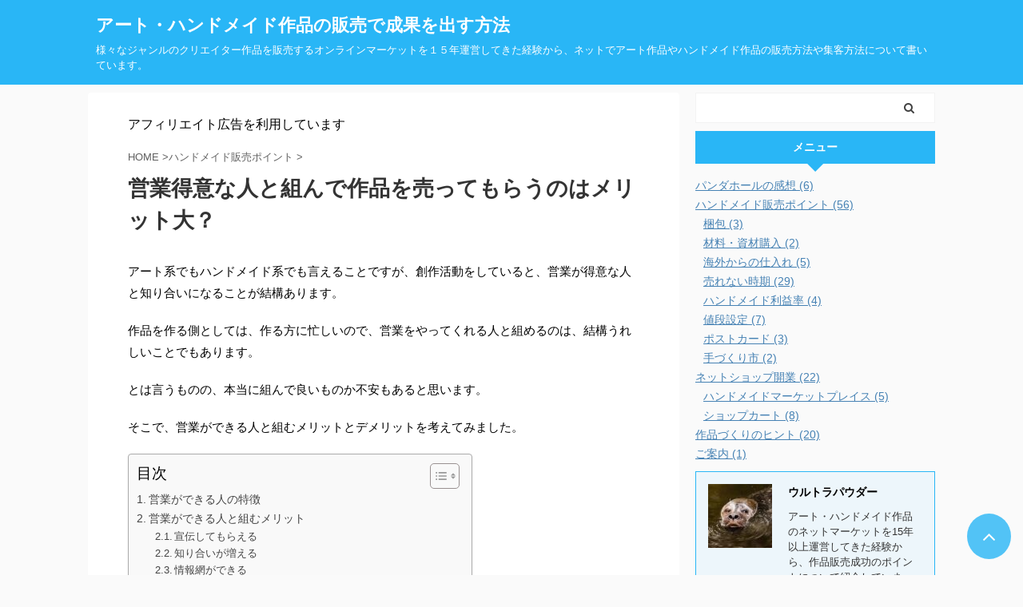

--- FILE ---
content_type: text/html; charset=UTF-8
request_url: https://ultrapowder.com/handmade-sales/team/
body_size: 27992
content:
<!DOCTYPE html>
<!--[if lt IE 7]><html class="ie6" lang="ja"> <![endif]-->
<!--[if IE 7]><html class="i7" lang="ja"> <![endif]-->
<!--[if IE 8]><html class="ie" lang="ja"> <![endif]-->
<!--[if gt IE 8]><!--><html lang="ja" class="s-navi-right s-navi-search-overlay ">
<!--<![endif]--><head prefix="og: http://ogp.me/ns# fb: http://ogp.me/ns/fb# article: http://ogp.me/ns/article#">
 <script type="litespeed/javascript">(function(w,d,s,l,i){w[l]=w[l]||[];w[l].push({'gtm.start':new Date().getTime(),event:'gtm.js'});var f=d.getElementsByTagName(s)[0],j=d.createElement(s),dl=l!='dataLayer'?'&l='+l:'';j.async=!0;j.src='https://www.googletagmanager.com/gtm.js?id='+i+dl;f.parentNode.insertBefore(j,f)})(window,document,'script','dataLayer','GTM-MMW7R84')</script> <meta charset="UTF-8" ><meta name="viewport" content="width=device-width,initial-scale=1.0,user-scalable=no,viewport-fit=cover"><meta name="format-detection" content="telephone=no" ><link rel="alternate" type="application/rss+xml" title="アート・ハンドメイド作品の販売で成果を出す方法 RSS Feed" href="https://ultrapowder.com/feed/" /><link rel="pingback" href="https://ultrapowder.com/xmlrpc.php" >
<!--[if lt IE 9]> <script src="https://ultrapowder.com/wp-content/themes/affinger5/js/html5shiv.js"></script> <![endif]--><meta name='robots' content='max-image-preview:large' /><title>営業得意な人と組んで作品を売ってもらうのはメリット大？ - アート・ハンドメイド作品の販売で成果を出す方法</title><link rel='dns-prefetch' href='//www.google.com' /><link rel='dns-prefetch' href='//ajax.googleapis.com' /><link rel='dns-prefetch' href='//www.google-analytics.com' /><link rel='dns-prefetch' href='//www.googletagmanager.com' /><link rel="alternate" title="oEmbed (JSON)" type="application/json+oembed" href="https://ultrapowder.com/wp-json/oembed/1.0/embed?url=https%3A%2F%2Fultrapowder.com%2Fhandmade-sales%2Fteam%2F" /><link rel="alternate" title="oEmbed (XML)" type="text/xml+oembed" href="https://ultrapowder.com/wp-json/oembed/1.0/embed?url=https%3A%2F%2Fultrapowder.com%2Fhandmade-sales%2Fteam%2F&#038;format=xml" /><style id='wp-img-auto-sizes-contain-inline-css' type='text/css'>img:is([sizes=auto i],[sizes^="auto," i]){contain-intrinsic-size:3000px 1500px}
/*# sourceURL=wp-img-auto-sizes-contain-inline-css */</style><style id="litespeed-ccss">ol,ul{box-sizing:border-box}.entry-content{counter-reset:footnotes}:root{--wp--preset--font-size--normal:16px;--wp--preset--font-size--huge:42px}body{--wp--preset--color--black:#000;--wp--preset--color--cyan-bluish-gray:#abb8c3;--wp--preset--color--white:#fff;--wp--preset--color--pale-pink:#f78da7;--wp--preset--color--vivid-red:#cf2e2e;--wp--preset--color--luminous-vivid-orange:#ff6900;--wp--preset--color--luminous-vivid-amber:#fcb900;--wp--preset--color--light-green-cyan:#7bdcb5;--wp--preset--color--vivid-green-cyan:#00d084;--wp--preset--color--pale-cyan-blue:#8ed1fc;--wp--preset--color--vivid-cyan-blue:#0693e3;--wp--preset--color--vivid-purple:#9b51e0;--wp--preset--color--soft-red:#e6514c;--wp--preset--color--light-grayish-red:#fdebee;--wp--preset--color--vivid-yellow:#ffc107;--wp--preset--color--very-pale-yellow:#fffde7;--wp--preset--color--very-light-gray:#fafafa;--wp--preset--color--very-dark-gray:#313131;--wp--preset--color--original-color-a:#43a047;--wp--preset--color--original-color-b:#795548;--wp--preset--color--original-color-c:#ec407a;--wp--preset--color--original-color-d:#9e9d24;--wp--preset--gradient--vivid-cyan-blue-to-vivid-purple:linear-gradient(135deg,rgba(6,147,227,1) 0%,#9b51e0 100%);--wp--preset--gradient--light-green-cyan-to-vivid-green-cyan:linear-gradient(135deg,#7adcb4 0%,#00d082 100%);--wp--preset--gradient--luminous-vivid-amber-to-luminous-vivid-orange:linear-gradient(135deg,rgba(252,185,0,1) 0%,rgba(255,105,0,1) 100%);--wp--preset--gradient--luminous-vivid-orange-to-vivid-red:linear-gradient(135deg,rgba(255,105,0,1) 0%,#cf2e2e 100%);--wp--preset--gradient--very-light-gray-to-cyan-bluish-gray:linear-gradient(135deg,#eee 0%,#a9b8c3 100%);--wp--preset--gradient--cool-to-warm-spectrum:linear-gradient(135deg,#4aeadc 0%,#9778d1 20%,#cf2aba 40%,#ee2c82 60%,#fb6962 80%,#fef84c 100%);--wp--preset--gradient--blush-light-purple:linear-gradient(135deg,#ffceec 0%,#9896f0 100%);--wp--preset--gradient--blush-bordeaux:linear-gradient(135deg,#fecda5 0%,#fe2d2d 50%,#6b003e 100%);--wp--preset--gradient--luminous-dusk:linear-gradient(135deg,#ffcb70 0%,#c751c0 50%,#4158d0 100%);--wp--preset--gradient--pale-ocean:linear-gradient(135deg,#fff5cb 0%,#b6e3d4 50%,#33a7b5 100%);--wp--preset--gradient--electric-grass:linear-gradient(135deg,#caf880 0%,#71ce7e 100%);--wp--preset--gradient--midnight:linear-gradient(135deg,#020381 0%,#2874fc 100%);--wp--preset--font-size--small:13px;--wp--preset--font-size--medium:20px;--wp--preset--font-size--large:36px;--wp--preset--font-size--x-large:42px;--wp--preset--spacing--20:.44rem;--wp--preset--spacing--30:.67rem;--wp--preset--spacing--40:1rem;--wp--preset--spacing--50:1.5rem;--wp--preset--spacing--60:2.25rem;--wp--preset--spacing--70:3.38rem;--wp--preset--spacing--80:5.06rem;--wp--preset--shadow--natural:6px 6px 9px rgba(0,0,0,.2);--wp--preset--shadow--deep:12px 12px 50px rgba(0,0,0,.4);--wp--preset--shadow--sharp:6px 6px 0px rgba(0,0,0,.2);--wp--preset--shadow--outlined:6px 6px 0px -3px rgba(255,255,255,1),6px 6px rgba(0,0,0,1);--wp--preset--shadow--crisp:6px 6px 0px rgba(0,0,0,1)}#ez-toc-container{background:#f9f9f9;border:1px solid #aaa;border-radius:4px;-webkit-box-shadow:0 1px 1px rgba(0,0,0,.05);box-shadow:0 1px 1px rgba(0,0,0,.05);display:table;margin-bottom:1em;padding:10px 20px 10px 10px;position:relative;width:auto}#ez-toc-container ul ul{margin-left:1.5em}#ez-toc-container li,#ez-toc-container ul{padding:0}#ez-toc-container li,#ez-toc-container ul,#ez-toc-container ul li{background:0 0;list-style:none;line-height:1.6;margin:0;overflow:hidden;z-index:1}#ez-toc-container .ez-toc-title{text-align:left;line-height:1.45;margin:0;padding:0}.ez-toc-title-container{display:table;width:100%}.ez-toc-title,.ez-toc-title-toggle{display:inline;text-align:left;vertical-align:middle}.ez-toc-btn{display:inline-block;font-weight:400}#ez-toc-container a{color:#444;box-shadow:none;text-decoration:none;text-shadow:none;display:inline-flex;align-items:stretch;flex-wrap:nowrap}#ez-toc-container a:visited{color:#9f9f9f}#ez-toc-container a.ez-toc-toggle{display:flex;align-items:center}.ez-toc-btn{padding:6px 12px;margin-bottom:0;font-size:14px;line-height:1.428571429;text-align:center;white-space:nowrap;vertical-align:middle;background-image:none;border:1px solid transparent;border-radius:4px}.ez-toc-btn-default{color:#333;background-color:#fff;-webkit-box-shadow:inset 0 1px 0 rgba(255,255,255,.15),0 1px 1px rgba(0,0,0,.075);box-shadow:inset 0 1px 0 rgba(255,255,255,.15),0 1px 1px rgba(0,0,0,.075);text-shadow:0 1px 0 #fff;background-image:-webkit-gradient(linear,left 0,left 100%,from(#fff),to(#e0e0e0));background-image:-webkit-linear-gradient(top,#fff 0,#e0e0e0 100%);background-image:-moz-linear-gradient(top,#fff 0,#e0e0e0 100%);background-image:linear-gradient(to bottom,#fff 0,#e0e0e0 100%);background-repeat:repeat-x;border-color:#ccc}.ez-toc-btn-xs{padding:5px 10px;font-size:12px;line-height:1.5;border-radius:3px}.ez-toc-btn-xs{padding:1px 5px}.ez-toc-pull-right{float:right!important;margin-left:10px}#ez-toc-container .ez-toc-js-icon-con{position:relative;display:initial}#ez-toc-container .ez-toc-js-icon-con{float:right;position:relative;font-size:16px;padding:0;border:1px solid #999191;border-radius:5px;left:10px;width:35px}div#ez-toc-container .ez-toc-title{display:initial}#ez-toc-container a.ez-toc-toggle{color:#444;background:inherit;border:inherit}.ez-toc-icon-toggle-span{display:flex;align-items:center;width:35px;height:30px;justify-content:center;direction:ltr}div#ez-toc-container .ez-toc-title{font-size:120%}div#ez-toc-container .ez-toc-title{font-weight:500}div#ez-toc-container ul li{font-size:95%}div#ez-toc-container ul li{font-weight:500}div#ez-toc-container nav ul ul li{font-size:90%}.ez-toc-container-direction{direction:ltr}.ez-toc-counter ul{counter-reset:item}.ez-toc-counter nav ul li a:before{content:counters(item,".",decimal) ". ";display:inline-block;counter-increment:item;flex-grow:0;flex-shrink:0;margin-right:.2em;float:left}html{font-family:sans-serif;-ms-text-size-adjust:100%;-webkit-text-size-adjust:100%}body{margin:0}article,aside,header,main,nav{display:block}a{background:0 0}h1{font-size:2em;margin:.67em 0}img{border:0}svg:not(:root){overflow:hidden}input{color:inherit;font:inherit;margin:0}input[type=submit]{-webkit-appearance:button}input::-moz-focus-inner{border:0;padding:0}input{line-height:normal}.fa{display:inline-block;font:normal normal normal 14px/1 FontAwesome;font-size:inherit;text-rendering:auto;-webkit-font-smoothing:antialiased;-moz-osx-font-smoothing:grayscale}.fa-home:before{content:"\f015"}.fa-refresh:before{content:"\f021"}.fa-twitter-square:before{content:"\f081"}.fa-angle-double-right:before{content:"\f101"}.fa-angle-up:before{content:"\f106"}[class*=" st-svg-"]{font-family:stsvg!important;speak:none;font-style:normal;font-weight:400;font-variant:normal;text-transform:none;line-height:1;-webkit-font-smoothing:antialiased;-moz-osx-font-smoothing:grayscale}.st-svg-menu_thin:before{content:"\e90b"}*{font-family:-apple-system,BlinkMacSystemFont,"Segoe UI","Helvetica Neue","Hiragino Kaku Gothic ProN","メイリオ",meiryo,sans-serif;margin:0;padding:0}main,article,aside,header,nav{display:block}html,body{height:100%}body{min-width:320px;word-wrap:break-word;background-color:#fafafa;counter-reset:stcnt}.st-hide{display:none}a{color:#4682b4}img:not(.size-st_header_slider){max-width:100%;height:auto;border:none;vertical-align:bottom;box-sizing:border-box}.smanone{display:none}.clearfix{zoom:1}.clearfix:after{content:"";display:block;clear:both}.clear{clear:both}@media print,screen and (min-width:960px){#st-header-post-under-box.st-header-post-no-data{margin:-10px 0 10px}}p,.post ul li,.post ol li{font-size:18px;line-height:30px}.entry-title:not(.st-css-no2),.post .entry-title:not(.st-css-no2){font-size:22px;line-height:35px}p{margin-bottom:20px}header .sitename.sitenametop{margin-bottom:5px;padding-top:5px}header .sitename{font-size:22px;line-height:1.5;padding:0;margin:0}header .sitename a{color:#333;text-decoration:none;font-weight:700}header .descr{font-size:13px;font-weight:400;line-height:1.5;padding:0;margin:0}.entry-title:not(.st-css-no2),.post .entry-title:not(.st-css-no2){color:#333;padding-top:10px;margin-bottom:10px;font-weight:700}h1:not(.st-css-no2){margin:0;padding:0}aside h4:not(.st-css-no2),#side aside h4:not(.st-css-no2){font-size:16px;line-height:27px;margin-bottom:15px}.blogbox p{font-size:14px;margin:0;color:#ccc;line-height:18px}.blogbox{margin-bottom:10px;padding:0}.post .blogbox .fa{margin-right:5px}.ad{margin:0}.ad>*{margin-bottom:10px}.st-widgets-box>*{margin-bottom:20px}.st-widgets-box{margin-bottom:20px}.st-author-box .fa{margin-right:4px}#st-tab-box{padding:15px;border:1px solid #000;margin-bottom:20px;background:#fff}#st-tab-box p{font-size:90%;line-height:1.5}.st-author-master #st-tab-box{margin-bottom:0}#st-tab-box div{display:none}#st-tab-box div.active{display:block}#st-tab-box div dt{float:left;width:80px}#st-tab-box div dd{padding-left:100px}#st-tab-box p.st-author-post,.post #st-tab-box p.st-author-post{margin-bottom:5px;padding-bottom:5px;border-bottom:1px dotted #ccc}#st-tab-box p.st-author-post a,.post #st-tab-box p.st-author-post a{text-decoration:none;font-weight:700;color:#1a1a1a}.st-author-date{margin:0;color:#ccc;font-size:80%;line-height:1.5}.st-author-nickname{font-weight:700;padding-bottom:5px}.st-author-description{margin-bottom:10px;color:#333}.st-author-sns,.st-author-homepage{margin-bottom:0}.st-author-sns .fa{font-size:200%}.st-author-sns a{text-decoration:none}a.st-author-twitter{color:#55acee;white-space:nowrap}a.st-author-homepage{font-size:90%}.st-author-archive{text-align:right;padding-top:10px;margin:0}@media only screen and (max-width:599px){.st-author-nickname{margin-bottom:0}}#side aside ul li{list-style-type:none;margin:0;padding:0}#side aside .children li{padding-left:10px}#side aside ul li ul li{list-style-type:none;margin:0}#side aside #mybox ul li ul li{font-size:14px;line-height:24px}#scrollad{padding:20px 0}.post ul:not(.toc_list):not(.st_toc_list):not(.children):not(.slick-dots):not(.st-pvm-nav-list){list-style-type:disc;padding-top:10px;padding-right:20px;padding-bottom:10px;padding-left:30px;margin-bottom:20px}.post ul ul{margin-bottom:10px}.post ul li{padding-bottom:5px}.post ul li:last-child{padding-bottom:0}.post ol{list-style-type:decimal;padding-top:10px;padding-right:10px;padding-bottom:10px;padding-left:30px;margin-bottom:20px}.post ol li{padding-bottom:5px}.post ol li:last-child{padding-bottom:0}input:not(.st-form-nowide):not([type=checkbox]):not([type=radio]):not([type=submit]):not([type=image]){box-sizing:border-box;width:100%}input:not([type=checkbox]):not([type=radio]):not([type=submit]){padding:5px}#searchform input:not(.st-tab-label):not([type=image]){border-radius:0}#s-navi{margin:0 -10px}#s-navi dl.acordion p{margin:0}#s-navi dl.acordion{margin:0;box-sizing:border-box;width:100%}#s-navi dt.trigger{display:-webkit-box;display:-webkit-flex;display:-ms-flexbox;display:flex;-webkit-box-pack:start;-webkit-justify-content:flex-start;-ms-flex-pack:start;justify-content:flex-start;-webkit-box-align:center;-webkit-align-items:center;-ms-flex-align:center;align-items:center;height:48px;overflow:hidden}.trigger .fa:not(.fa-bars){font-size:20px}.trigger .op .fa:not(.fa-bars){font-size:23px}#s-navi dt.trigger .acordion_button{max-width:20%;order:1;flex-grow:0}#s-navi dt.trigger .op{font-family:"メイリオ",Meiryo,"ヒラギノ角ゴ Pro W3","Hiragino Kaku Gothic Pro","ＭＳ Ｐゴシック",sans-serif;color:#333;font-size:25px;display:flex;justify-content:center;align-items:center;height:48px;overflow:hidden;width:52px;box-sizing:border-box}#s-navi dt.trigger .op .fa{display:flex;flex-direction:column;justify-content:center;align-items:center}#s-navi dt.trigger .op.has-text .fa:after{margin-top:3px;font-family:Arial,sans-serif;content:"MENU";font-size:8px;letter-spacing:-.25px}#s-navi:after{content:"";display:block;clear:both;margin-bottom:5px}#s-navi dd.acordion_tree{box-sizing:border-box;text-align:left;position:fixed;top:0;height:100vh;max-height:100vh;-webkit-overflow-scrolling:touch}#s-navi dd.acordion_tree{width:250px;z-index:10000}#s-navi dd.acordion_tree{left:-250px}#s-navi dd.acordion_tree .acordion_tree_content{box-sizing:border-box;overflow:auto;-webkit-overflow-scrolling:touch}#s-navi dd.acordion_tree .acordion_tree_content{padding-top:10px}.acordion_tree ul.menu li{position:relative;float:none;font-size:15px;list-style:none}.acordion_tree ul.menu li a{display:flex;justify-content:space-between;padding:12px 15px;text-decoration:none;color:#000}.s-navi-right #s-navi dt.trigger{justify-content:flex-end}.s-navi-right #s-navi dt.trigger .acordion_button{order:4}.s-navi-right #s-navi dd.acordion_tree{left:auto;right:-250px}#search{padding-bottom:0;position:relative;width:100%;box-sizing:border-box}#searchform input{margin:0}#searchform input{-webkit-appearance:none}#s{min-width:0;font-family:"メイリオ",Meiryo,"ヒラギノ角ゴ Pro W3","Hiragino Kaku Gothic Pro","ＭＳ Ｐゴシック",sans-serif;color:#333;font-size:14px;border-style:none;padding:10px 25px;box-sizing:border-box;background-color:transparent;border-radius:0;background-color:#fff}#searchform{border:#f3f3f3 1px solid;border-radius:0;display:flex;overflow:hidden}input#searchsubmit{margin:0;background:#fff;color:#424242;padding:0 15px;border:none}#breadcrumb,#breadcrumb ol,#breadcrumb li{margin:0;padding:0;font-weight:400}#breadcrumb ol li{color:#ccc;font-size:13px;list-style:none;display:inline-block;line-height:1.5}#breadcrumb ol li a{text-decoration:none;color:#ccc}#page-top{position:fixed;z-index:99999;bottom:20px;right:0;font-size:27px}#page-top:not(.page-top-img) a{text-decoration:none;background:#ccc;color:#fff;text-align:center;display:block;-moz-opacity:.8;opacity:.8;padding:15px 19px}.vcard .fn{font-size:12px;line-height:1.3;font-style:normal;color:#757575}#wrapper{margin:0 auto}header{text-align:center}#headbox{padding:0 10px 10px;margin:0}#side aside{padding:0 15px 20px}#header-l{padding-top:0}main{padding:20px 15px;margin:0 0 20px;background:#fff}.post{padding-bottom:10px}@media all and (-ms-high-contrast:none){#s{color:#ccc;padding-top:7px}}@media screen and (orientation:landscape){#headbox{padding-right:constant(safe-area-inset-right);padding-left:constant(safe-area-inset-left);padding-right:env(safe-area-inset-right);padding-left:env(safe-area-inset-left)}#side,#s-navi dt{padding-right:calc(constant(safe-area-inset-right) + 10px);padding-left:calc(constant(safe-area-inset-left) + 10px);padding-right:calc(env(safe-area-inset-right) + 10px);padding-left:calc(env(safe-area-inset-left) + 10px)}.adsbygoogle{margin-right:calc(constant(safe-area-inset-right));margin-left:calc(constant(safe-area-inset-left));margin-right:calc(env(safe-area-inset-right));margin-left:calc(env(safe-area-inset-left))}.s-navi-right .acordion_tree ul.menu li a{padding-right:calc(constant(safe-area-inset-right) + 10px);padding-right:calc(env(safe-area-inset-right) + 10px);padding-left:10px}}@media screen and (orientation:portrait){#s-navi dd.acordion_tree{padding-bottom:constant(safe-area-inset-bottom);padding-bottom:env(safe-area-inset-bottom)}}@media only screen and (max-width:959px){#st-text-logo{padding-bottom:10px}#st-ami{position:relative;left:0}#side aside{clear:both;float:none;width:auto;position:static}}@media only screen and (min-width:600px) and (max-width:959px){#s-navi dd.acordion_tree{width:320px;left:-320px}.s-navi-right #s-navi dd.acordion_tree{left:auto;right:-320px}#s-navi dt.trigger{height:58px}.trigger .fa:not(.fa-bars){font-size:25px}#s-navi dt.trigger .op{font-size:30px;width:66px;height:58px}#s-navi dt.trigger .op.has-text .fa:after{margin-top:4px}.acordion_tree ul.menu li{font-size:20px}.acordion_tree ul.menu li a{padding:15px 20px}#page-top{font-size:30px}#page-top a{padding:15px 19px}}@media only screen and (min-width:600px){p,.post ul li,.post ol li{font-size:20px;line-height:30px}.entry-title:not(.st-css-no2),.post .entry-title:not(.st-css-no2){font-size:27px;line-height:40px}header{text-align:left}#headbox{padding:0 10px 10px;margin:0;text-align:center}main{background-color:#fff;padding:20px 30px;padding-right:calc(constant(safe-area-inset-right) + 10px);padding-left:calc(constant(safe-area-inset-left) + 10px)}p{margin-bottom:20px}dd p{margin-bottom:5px}.entry-title:not(.st-css-no2),.post .entry-title:not(.st-css-no2){color:#333;margin-bottom:10px}aside h4:not(.st-css-no2),#side aside h4:not(.st-css-no2){font-size:16px}#side aside #mybox ul li ul li{font-size:16px;line-height:26px}}@media print,screen and (min-width:960px){p,.post ul li,.post ol li{font-size:15px;line-height:27px}.entry-title:not(.st-css-no2),.post .entry-title:not(.st-css-no2){font-size:27px;line-height:40px}.st-author-sns .fa{font-size:150%}#side .st-author-description{font-size:80%}.smanone{display:block}.pcnone{display:none!important}header{padding:0}#header-l{padding-top:0}#headbox{padding:10px 10px 15px;margin:0 auto;text-align:left}nav{display:block}p{margin-bottom:20px}dd p{margin-bottom:5px}.entry-title:not(.st-css-no2),.post .entry-title:not(.st-css-no2){color:#333;margin-bottom:10px}.blogbox p{font-size:13px;margin:0;color:#ccc;line-height:18px}#side aside ul li{font-size:14px;line-height:24px}#side aside #mybox ul li ul li{font-size:14px;line-height:24px}#headbox{display:flex;align-items:center;justify-content:space-between}#header-l{display:flex;align-items:center;max-width:450px}#header-r{padding-top:0;max-width:calc(100% - 450px)}#st-headwide #header-l{float:none;max-width:100%;box-sizing:border-box;padding:0}#st-headwide #header-r{display:none}aside h4:not(.st-css-no2),#side aside h4:not(.st-css-no2){font-size:14px}#wrapper{overflow:visible;padding:0;width:100%}#content{margin:0 auto}#content-w{padding-top:10px}#side{padding:0}}@media only screen and (max-width:599px){#side{overflow:hidden}}.entry-title:not(.st-css-no2),.post .entry-title:not(.st-css-no2){margin-bottom:20px}#s{font-size:14px;padding-left:25px;padding-top:10px;padding-bottom:10px}input#s:-ms-input-placeholder{font-size:14px!important}input#s::-ms-input-placeholder{font-size:14px!important}#searchform{border-width:1px}input#searchsubmit{padding-right:25px;padding-left:25px;font-size:14px}input{color:#000}#st-tab-box{border-color:#29b6f6}.post #st-tab-box p.st-author-post{border-bottom-color:#29b6f6}.st-author-date{color:#29b6f6}.st-author-homepage{color:#29b6f6}#st-tab-box{background:#edf6fb}#headbox-bg{background:#29b6f6;background:-webkit-linear-gradient(left,#29b6f6 0%,#29b6f6 100%);background:linear-gradient(to left,#29b6f6 0%,#29b6f6 100%)}main{background:#ffffff!important}header .sitename a,nav li a{color:#fff}#page-top:not(.page-top-img) a{background:#29b6f6}#page-top:not(.page-top-img) a{line-height:100%;border-radius:50%}#page-top:not(.page-top-img){right:15px}header .descr{color:#fff}#s-navi dt.trigger .op{color:#fff}#s-navi dd.acordion_tree{background-color:#edf6fb}.acordion_tree ul.menu li a{border-bottom:1px solid #4fc3f7}#breadcrumb,div#breadcrumb a,.blogbox p,#breadcrumb ol li a,#breadcrumb ol li{color:#616161}.post .entry-title:not(.st-css-no){background-color:transparent;background:0 0;border:none;padding-top:10px!important;padding-bottom:10px!important}#side .menu_underh2{font-weight:700;margin-bottom:10px}#side .menu_underh2{background:#29b6f6;color:#fff;position:relative;border:none;margin-bottom:20px;text-align:center!important;padding-left:0;padding-top:7px;padding-bottom:7px}#side .menu_underh2:before{content:"";position:absolute;top:100%;left:50%;margin-left:-10px;border:10px solid transparent;border-top:10px solid #29b6f6}@media only screen and (min-width:960px){#content{max-width:1060px}#headbox{max-width:1040px}#contentInner{float:left;width:100%;margin-right:-300px}main{margin-right:320px;margin-left:0;background-color:#fff;border-radius:4px;-webkit-border-radius:4px;-moz-border-radius:4px;padding:30px 50px 30px}#side aside{float:right;width:300px;padding:0}}}</style><link rel="preload" data-asynced="1" data-optimized="2" as="style" onload="this.onload=null;this.rel='stylesheet'" href="https://ultrapowder.com/wp-content/litespeed/css/a6974f7ee0dd2bffbfa204aff9e17a30.css?ver=891e8" /><script type="litespeed/javascript">!function(a){"use strict";var b=function(b,c,d){function e(a){return h.body?a():void setTimeout(function(){e(a)})}function f(){i.addEventListener&&i.removeEventListener("load",f),i.media=d||"all"}var g,h=a.document,i=h.createElement("link");if(c)g=c;else{var j=(h.body||h.getElementsByTagName("head")[0]).childNodes;g=j[j.length-1]}var k=h.styleSheets;i.rel="stylesheet",i.href=b,i.media="only x",e(function(){g.parentNode.insertBefore(i,c?g:g.nextSibling)});var l=function(a){for(var b=i.href,c=k.length;c--;)if(k[c].href===b)return a();setTimeout(function(){l(a)})};return i.addEventListener&&i.addEventListener("load",f),i.onloadcssdefined=l,l(f),i};"undefined"!=typeof exports?exports.loadCSS=b:a.loadCSS=b}("undefined"!=typeof global?global:this);!function(a){if(a.loadCSS){var b=loadCSS.relpreload={};if(b.support=function(){try{return a.document.createElement("link").relList.supports("preload")}catch(b){return!1}},b.poly=function(){for(var b=a.document.getElementsByTagName("link"),c=0;c<b.length;c++){var d=b[c];"preload"===d.rel&&"style"===d.getAttribute("as")&&(a.loadCSS(d.href,d,d.getAttribute("media")),d.rel=null)}},!b.support()){b.poly();var c=a.setInterval(b.poly,300);a.addEventListener&&a.addEventListener("load",function(){b.poly(),a.clearInterval(c)}),a.attachEvent&&a.attachEvent("onload",function(){a.clearInterval(c)})}}}(this);</script> <style id='wp-block-heading-inline-css' type='text/css'>h1:where(.wp-block-heading).has-background,h2:where(.wp-block-heading).has-background,h3:where(.wp-block-heading).has-background,h4:where(.wp-block-heading).has-background,h5:where(.wp-block-heading).has-background,h6:where(.wp-block-heading).has-background{padding:1.25em 2.375em}h1.has-text-align-left[style*=writing-mode]:where([style*=vertical-lr]),h1.has-text-align-right[style*=writing-mode]:where([style*=vertical-rl]),h2.has-text-align-left[style*=writing-mode]:where([style*=vertical-lr]),h2.has-text-align-right[style*=writing-mode]:where([style*=vertical-rl]),h3.has-text-align-left[style*=writing-mode]:where([style*=vertical-lr]),h3.has-text-align-right[style*=writing-mode]:where([style*=vertical-rl]),h4.has-text-align-left[style*=writing-mode]:where([style*=vertical-lr]),h4.has-text-align-right[style*=writing-mode]:where([style*=vertical-rl]),h5.has-text-align-left[style*=writing-mode]:where([style*=vertical-lr]),h5.has-text-align-right[style*=writing-mode]:where([style*=vertical-rl]),h6.has-text-align-left[style*=writing-mode]:where([style*=vertical-lr]),h6.has-text-align-right[style*=writing-mode]:where([style*=vertical-rl]){rotate:180deg}
/*# sourceURL=https://ultrapowder.com/wp-includes/blocks/heading/style.min.css */</style><style id='wp-block-image-inline-css' type='text/css'>.wp-block-image>a,.wp-block-image>figure>a{display:inline-block}.wp-block-image img{box-sizing:border-box;height:auto;max-width:100%;vertical-align:bottom}@media not (prefers-reduced-motion){.wp-block-image img.hide{visibility:hidden}.wp-block-image img.show{animation:show-content-image .4s}}.wp-block-image[style*=border-radius] img,.wp-block-image[style*=border-radius]>a{border-radius:inherit}.wp-block-image.has-custom-border img{box-sizing:border-box}.wp-block-image.aligncenter{text-align:center}.wp-block-image.alignfull>a,.wp-block-image.alignwide>a{width:100%}.wp-block-image.alignfull img,.wp-block-image.alignwide img{height:auto;width:100%}.wp-block-image .aligncenter,.wp-block-image .alignleft,.wp-block-image .alignright,.wp-block-image.aligncenter,.wp-block-image.alignleft,.wp-block-image.alignright{display:table}.wp-block-image .aligncenter>figcaption,.wp-block-image .alignleft>figcaption,.wp-block-image .alignright>figcaption,.wp-block-image.aligncenter>figcaption,.wp-block-image.alignleft>figcaption,.wp-block-image.alignright>figcaption{caption-side:bottom;display:table-caption}.wp-block-image .alignleft{float:left;margin:.5em 1em .5em 0}.wp-block-image .alignright{float:right;margin:.5em 0 .5em 1em}.wp-block-image .aligncenter{margin-left:auto;margin-right:auto}.wp-block-image :where(figcaption){margin-bottom:1em;margin-top:.5em}.wp-block-image.is-style-circle-mask img{border-radius:9999px}@supports ((-webkit-mask-image:none) or (mask-image:none)) or (-webkit-mask-image:none){.wp-block-image.is-style-circle-mask img{border-radius:0;-webkit-mask-image:url('data:image/svg+xml;utf8,<svg viewBox="0 0 100 100" xmlns="http://www.w3.org/2000/svg"><circle cx="50" cy="50" r="50"/></svg>');mask-image:url('data:image/svg+xml;utf8,<svg viewBox="0 0 100 100" xmlns="http://www.w3.org/2000/svg"><circle cx="50" cy="50" r="50"/></svg>');mask-mode:alpha;-webkit-mask-position:center;mask-position:center;-webkit-mask-repeat:no-repeat;mask-repeat:no-repeat;-webkit-mask-size:contain;mask-size:contain}}:root :where(.wp-block-image.is-style-rounded img,.wp-block-image .is-style-rounded img){border-radius:9999px}.wp-block-image figure{margin:0}.wp-lightbox-container{display:flex;flex-direction:column;position:relative}.wp-lightbox-container img{cursor:zoom-in}.wp-lightbox-container img:hover+button{opacity:1}.wp-lightbox-container button{align-items:center;backdrop-filter:blur(16px) saturate(180%);background-color:#5a5a5a40;border:none;border-radius:4px;cursor:zoom-in;display:flex;height:20px;justify-content:center;opacity:0;padding:0;position:absolute;right:16px;text-align:center;top:16px;width:20px;z-index:100}@media not (prefers-reduced-motion){.wp-lightbox-container button{transition:opacity .2s ease}}.wp-lightbox-container button:focus-visible{outline:3px auto #5a5a5a40;outline:3px auto -webkit-focus-ring-color;outline-offset:3px}.wp-lightbox-container button:hover{cursor:pointer;opacity:1}.wp-lightbox-container button:focus{opacity:1}.wp-lightbox-container button:focus,.wp-lightbox-container button:hover,.wp-lightbox-container button:not(:hover):not(:active):not(.has-background){background-color:#5a5a5a40;border:none}.wp-lightbox-overlay{box-sizing:border-box;cursor:zoom-out;height:100vh;left:0;overflow:hidden;position:fixed;top:0;visibility:hidden;width:100%;z-index:100000}.wp-lightbox-overlay .close-button{align-items:center;cursor:pointer;display:flex;justify-content:center;min-height:40px;min-width:40px;padding:0;position:absolute;right:calc(env(safe-area-inset-right) + 16px);top:calc(env(safe-area-inset-top) + 16px);z-index:5000000}.wp-lightbox-overlay .close-button:focus,.wp-lightbox-overlay .close-button:hover,.wp-lightbox-overlay .close-button:not(:hover):not(:active):not(.has-background){background:none;border:none}.wp-lightbox-overlay .lightbox-image-container{height:var(--wp--lightbox-container-height);left:50%;overflow:hidden;position:absolute;top:50%;transform:translate(-50%,-50%);transform-origin:top left;width:var(--wp--lightbox-container-width);z-index:9999999999}.wp-lightbox-overlay .wp-block-image{align-items:center;box-sizing:border-box;display:flex;height:100%;justify-content:center;margin:0;position:relative;transform-origin:0 0;width:100%;z-index:3000000}.wp-lightbox-overlay .wp-block-image img{height:var(--wp--lightbox-image-height);min-height:var(--wp--lightbox-image-height);min-width:var(--wp--lightbox-image-width);width:var(--wp--lightbox-image-width)}.wp-lightbox-overlay .wp-block-image figcaption{display:none}.wp-lightbox-overlay button{background:none;border:none}.wp-lightbox-overlay .scrim{background-color:#fff;height:100%;opacity:.9;position:absolute;width:100%;z-index:2000000}.wp-lightbox-overlay.active{visibility:visible}@media not (prefers-reduced-motion){.wp-lightbox-overlay.active{animation:turn-on-visibility .25s both}.wp-lightbox-overlay.active img{animation:turn-on-visibility .35s both}.wp-lightbox-overlay.show-closing-animation:not(.active){animation:turn-off-visibility .35s both}.wp-lightbox-overlay.show-closing-animation:not(.active) img{animation:turn-off-visibility .25s both}.wp-lightbox-overlay.zoom.active{animation:none;opacity:1;visibility:visible}.wp-lightbox-overlay.zoom.active .lightbox-image-container{animation:lightbox-zoom-in .4s}.wp-lightbox-overlay.zoom.active .lightbox-image-container img{animation:none}.wp-lightbox-overlay.zoom.active .scrim{animation:turn-on-visibility .4s forwards}.wp-lightbox-overlay.zoom.show-closing-animation:not(.active){animation:none}.wp-lightbox-overlay.zoom.show-closing-animation:not(.active) .lightbox-image-container{animation:lightbox-zoom-out .4s}.wp-lightbox-overlay.zoom.show-closing-animation:not(.active) .lightbox-image-container img{animation:none}.wp-lightbox-overlay.zoom.show-closing-animation:not(.active) .scrim{animation:turn-off-visibility .4s forwards}}@keyframes show-content-image{0%{visibility:hidden}99%{visibility:hidden}to{visibility:visible}}@keyframes turn-on-visibility{0%{opacity:0}to{opacity:1}}@keyframes turn-off-visibility{0%{opacity:1;visibility:visible}99%{opacity:0;visibility:visible}to{opacity:0;visibility:hidden}}@keyframes lightbox-zoom-in{0%{transform:translate(calc((-100vw + var(--wp--lightbox-scrollbar-width))/2 + var(--wp--lightbox-initial-left-position)),calc(-50vh + var(--wp--lightbox-initial-top-position))) scale(var(--wp--lightbox-scale))}to{transform:translate(-50%,-50%) scale(1)}}@keyframes lightbox-zoom-out{0%{transform:translate(-50%,-50%) scale(1);visibility:visible}99%{visibility:visible}to{transform:translate(calc((-100vw + var(--wp--lightbox-scrollbar-width))/2 + var(--wp--lightbox-initial-left-position)),calc(-50vh + var(--wp--lightbox-initial-top-position))) scale(var(--wp--lightbox-scale));visibility:hidden}}
/*# sourceURL=https://ultrapowder.com/wp-includes/blocks/image/style.min.css */</style><style id='wp-block-paragraph-inline-css' type='text/css'>.is-small-text{font-size:.875em}.is-regular-text{font-size:1em}.is-large-text{font-size:2.25em}.is-larger-text{font-size:3em}.has-drop-cap:not(:focus):first-letter{float:left;font-size:8.4em;font-style:normal;font-weight:100;line-height:.68;margin:.05em .1em 0 0;text-transform:uppercase}body.rtl .has-drop-cap:not(:focus):first-letter{float:none;margin-left:.1em}p.has-drop-cap.has-background{overflow:hidden}:root :where(p.has-background){padding:1.25em 2.375em}:where(p.has-text-color:not(.has-link-color)) a{color:inherit}p.has-text-align-left[style*="writing-mode:vertical-lr"],p.has-text-align-right[style*="writing-mode:vertical-rl"]{rotate:180deg}
/*# sourceURL=https://ultrapowder.com/wp-includes/blocks/paragraph/style.min.css */</style><style id='global-styles-inline-css' type='text/css'>:root{--wp--preset--aspect-ratio--square: 1;--wp--preset--aspect-ratio--4-3: 4/3;--wp--preset--aspect-ratio--3-4: 3/4;--wp--preset--aspect-ratio--3-2: 3/2;--wp--preset--aspect-ratio--2-3: 2/3;--wp--preset--aspect-ratio--16-9: 16/9;--wp--preset--aspect-ratio--9-16: 9/16;--wp--preset--color--black: #000000;--wp--preset--color--cyan-bluish-gray: #abb8c3;--wp--preset--color--white: #ffffff;--wp--preset--color--pale-pink: #f78da7;--wp--preset--color--vivid-red: #cf2e2e;--wp--preset--color--luminous-vivid-orange: #ff6900;--wp--preset--color--luminous-vivid-amber: #fcb900;--wp--preset--color--light-green-cyan: #7bdcb5;--wp--preset--color--vivid-green-cyan: #00d084;--wp--preset--color--pale-cyan-blue: #8ed1fc;--wp--preset--color--vivid-cyan-blue: #0693e3;--wp--preset--color--vivid-purple: #9b51e0;--wp--preset--color--soft-red: #e6514c;--wp--preset--color--light-grayish-red: #fdebee;--wp--preset--color--vivid-yellow: #ffc107;--wp--preset--color--very-pale-yellow: #fffde7;--wp--preset--color--very-light-gray: #fafafa;--wp--preset--color--very-dark-gray: #313131;--wp--preset--color--original-color-a: #43a047;--wp--preset--color--original-color-b: #795548;--wp--preset--color--original-color-c: #ec407a;--wp--preset--color--original-color-d: #9e9d24;--wp--preset--gradient--vivid-cyan-blue-to-vivid-purple: linear-gradient(135deg,rgb(6,147,227) 0%,rgb(155,81,224) 100%);--wp--preset--gradient--light-green-cyan-to-vivid-green-cyan: linear-gradient(135deg,rgb(122,220,180) 0%,rgb(0,208,130) 100%);--wp--preset--gradient--luminous-vivid-amber-to-luminous-vivid-orange: linear-gradient(135deg,rgb(252,185,0) 0%,rgb(255,105,0) 100%);--wp--preset--gradient--luminous-vivid-orange-to-vivid-red: linear-gradient(135deg,rgb(255,105,0) 0%,rgb(207,46,46) 100%);--wp--preset--gradient--very-light-gray-to-cyan-bluish-gray: linear-gradient(135deg,rgb(238,238,238) 0%,rgb(169,184,195) 100%);--wp--preset--gradient--cool-to-warm-spectrum: linear-gradient(135deg,rgb(74,234,220) 0%,rgb(151,120,209) 20%,rgb(207,42,186) 40%,rgb(238,44,130) 60%,rgb(251,105,98) 80%,rgb(254,248,76) 100%);--wp--preset--gradient--blush-light-purple: linear-gradient(135deg,rgb(255,206,236) 0%,rgb(152,150,240) 100%);--wp--preset--gradient--blush-bordeaux: linear-gradient(135deg,rgb(254,205,165) 0%,rgb(254,45,45) 50%,rgb(107,0,62) 100%);--wp--preset--gradient--luminous-dusk: linear-gradient(135deg,rgb(255,203,112) 0%,rgb(199,81,192) 50%,rgb(65,88,208) 100%);--wp--preset--gradient--pale-ocean: linear-gradient(135deg,rgb(255,245,203) 0%,rgb(182,227,212) 50%,rgb(51,167,181) 100%);--wp--preset--gradient--electric-grass: linear-gradient(135deg,rgb(202,248,128) 0%,rgb(113,206,126) 100%);--wp--preset--gradient--midnight: linear-gradient(135deg,rgb(2,3,129) 0%,rgb(40,116,252) 100%);--wp--preset--font-size--small: 13px;--wp--preset--font-size--medium: 20px;--wp--preset--font-size--large: 36px;--wp--preset--font-size--x-large: 42px;--wp--preset--spacing--20: 0.44rem;--wp--preset--spacing--30: 0.67rem;--wp--preset--spacing--40: 1rem;--wp--preset--spacing--50: 1.5rem;--wp--preset--spacing--60: 2.25rem;--wp--preset--spacing--70: 3.38rem;--wp--preset--spacing--80: 5.06rem;--wp--preset--shadow--natural: 6px 6px 9px rgba(0, 0, 0, 0.2);--wp--preset--shadow--deep: 12px 12px 50px rgba(0, 0, 0, 0.4);--wp--preset--shadow--sharp: 6px 6px 0px rgba(0, 0, 0, 0.2);--wp--preset--shadow--outlined: 6px 6px 0px -3px rgb(255, 255, 255), 6px 6px rgb(0, 0, 0);--wp--preset--shadow--crisp: 6px 6px 0px rgb(0, 0, 0);}:where(.is-layout-flex){gap: 0.5em;}:where(.is-layout-grid){gap: 0.5em;}body .is-layout-flex{display: flex;}.is-layout-flex{flex-wrap: wrap;align-items: center;}.is-layout-flex > :is(*, div){margin: 0;}body .is-layout-grid{display: grid;}.is-layout-grid > :is(*, div){margin: 0;}:where(.wp-block-columns.is-layout-flex){gap: 2em;}:where(.wp-block-columns.is-layout-grid){gap: 2em;}:where(.wp-block-post-template.is-layout-flex){gap: 1.25em;}:where(.wp-block-post-template.is-layout-grid){gap: 1.25em;}.has-black-color{color: var(--wp--preset--color--black) !important;}.has-cyan-bluish-gray-color{color: var(--wp--preset--color--cyan-bluish-gray) !important;}.has-white-color{color: var(--wp--preset--color--white) !important;}.has-pale-pink-color{color: var(--wp--preset--color--pale-pink) !important;}.has-vivid-red-color{color: var(--wp--preset--color--vivid-red) !important;}.has-luminous-vivid-orange-color{color: var(--wp--preset--color--luminous-vivid-orange) !important;}.has-luminous-vivid-amber-color{color: var(--wp--preset--color--luminous-vivid-amber) !important;}.has-light-green-cyan-color{color: var(--wp--preset--color--light-green-cyan) !important;}.has-vivid-green-cyan-color{color: var(--wp--preset--color--vivid-green-cyan) !important;}.has-pale-cyan-blue-color{color: var(--wp--preset--color--pale-cyan-blue) !important;}.has-vivid-cyan-blue-color{color: var(--wp--preset--color--vivid-cyan-blue) !important;}.has-vivid-purple-color{color: var(--wp--preset--color--vivid-purple) !important;}.has-black-background-color{background-color: var(--wp--preset--color--black) !important;}.has-cyan-bluish-gray-background-color{background-color: var(--wp--preset--color--cyan-bluish-gray) !important;}.has-white-background-color{background-color: var(--wp--preset--color--white) !important;}.has-pale-pink-background-color{background-color: var(--wp--preset--color--pale-pink) !important;}.has-vivid-red-background-color{background-color: var(--wp--preset--color--vivid-red) !important;}.has-luminous-vivid-orange-background-color{background-color: var(--wp--preset--color--luminous-vivid-orange) !important;}.has-luminous-vivid-amber-background-color{background-color: var(--wp--preset--color--luminous-vivid-amber) !important;}.has-light-green-cyan-background-color{background-color: var(--wp--preset--color--light-green-cyan) !important;}.has-vivid-green-cyan-background-color{background-color: var(--wp--preset--color--vivid-green-cyan) !important;}.has-pale-cyan-blue-background-color{background-color: var(--wp--preset--color--pale-cyan-blue) !important;}.has-vivid-cyan-blue-background-color{background-color: var(--wp--preset--color--vivid-cyan-blue) !important;}.has-vivid-purple-background-color{background-color: var(--wp--preset--color--vivid-purple) !important;}.has-black-border-color{border-color: var(--wp--preset--color--black) !important;}.has-cyan-bluish-gray-border-color{border-color: var(--wp--preset--color--cyan-bluish-gray) !important;}.has-white-border-color{border-color: var(--wp--preset--color--white) !important;}.has-pale-pink-border-color{border-color: var(--wp--preset--color--pale-pink) !important;}.has-vivid-red-border-color{border-color: var(--wp--preset--color--vivid-red) !important;}.has-luminous-vivid-orange-border-color{border-color: var(--wp--preset--color--luminous-vivid-orange) !important;}.has-luminous-vivid-amber-border-color{border-color: var(--wp--preset--color--luminous-vivid-amber) !important;}.has-light-green-cyan-border-color{border-color: var(--wp--preset--color--light-green-cyan) !important;}.has-vivid-green-cyan-border-color{border-color: var(--wp--preset--color--vivid-green-cyan) !important;}.has-pale-cyan-blue-border-color{border-color: var(--wp--preset--color--pale-cyan-blue) !important;}.has-vivid-cyan-blue-border-color{border-color: var(--wp--preset--color--vivid-cyan-blue) !important;}.has-vivid-purple-border-color{border-color: var(--wp--preset--color--vivid-purple) !important;}.has-vivid-cyan-blue-to-vivid-purple-gradient-background{background: var(--wp--preset--gradient--vivid-cyan-blue-to-vivid-purple) !important;}.has-light-green-cyan-to-vivid-green-cyan-gradient-background{background: var(--wp--preset--gradient--light-green-cyan-to-vivid-green-cyan) !important;}.has-luminous-vivid-amber-to-luminous-vivid-orange-gradient-background{background: var(--wp--preset--gradient--luminous-vivid-amber-to-luminous-vivid-orange) !important;}.has-luminous-vivid-orange-to-vivid-red-gradient-background{background: var(--wp--preset--gradient--luminous-vivid-orange-to-vivid-red) !important;}.has-very-light-gray-to-cyan-bluish-gray-gradient-background{background: var(--wp--preset--gradient--very-light-gray-to-cyan-bluish-gray) !important;}.has-cool-to-warm-spectrum-gradient-background{background: var(--wp--preset--gradient--cool-to-warm-spectrum) !important;}.has-blush-light-purple-gradient-background{background: var(--wp--preset--gradient--blush-light-purple) !important;}.has-blush-bordeaux-gradient-background{background: var(--wp--preset--gradient--blush-bordeaux) !important;}.has-luminous-dusk-gradient-background{background: var(--wp--preset--gradient--luminous-dusk) !important;}.has-pale-ocean-gradient-background{background: var(--wp--preset--gradient--pale-ocean) !important;}.has-electric-grass-gradient-background{background: var(--wp--preset--gradient--electric-grass) !important;}.has-midnight-gradient-background{background: var(--wp--preset--gradient--midnight) !important;}.has-small-font-size{font-size: var(--wp--preset--font-size--small) !important;}.has-medium-font-size{font-size: var(--wp--preset--font-size--medium) !important;}.has-large-font-size{font-size: var(--wp--preset--font-size--large) !important;}.has-x-large-font-size{font-size: var(--wp--preset--font-size--x-large) !important;}
/*# sourceURL=global-styles-inline-css */</style><style id='classic-theme-styles-inline-css' type='text/css'>/*! This file is auto-generated */
.wp-block-button__link{color:#fff;background-color:#32373c;border-radius:9999px;box-shadow:none;text-decoration:none;padding:calc(.667em + 2px) calc(1.333em + 2px);font-size:1.125em}.wp-block-file__button{background:#32373c;color:#fff;text-decoration:none}
/*# sourceURL=/wp-includes/css/classic-themes.min.css */</style><style id='ez-toc-inline-css' type='text/css'>div#ez-toc-container .ez-toc-title {font-size: 120%;}div#ez-toc-container .ez-toc-title {font-weight: 500;}div#ez-toc-container ul li , div#ez-toc-container ul li a {font-size: 95%;}div#ez-toc-container ul li , div#ez-toc-container ul li a {font-weight: 500;}div#ez-toc-container nav ul ul li {font-size: 90%;}.ez-toc-box-title {font-weight: bold; margin-bottom: 10px; text-align: center; text-transform: uppercase; letter-spacing: 1px; color: #666; padding-bottom: 5px;position:absolute;top:-4%;left:5%;background-color: inherit;transition: top 0.3s ease;}.ez-toc-box-title.toc-closed {top:-25%;}
.ez-toc-container-direction {direction: ltr;}.ez-toc-counter ul{counter-reset: item ;}.ez-toc-counter nav ul li a::before {content: counters(item, '.', decimal) '. ';display: inline-block;counter-increment: item;flex-grow: 0;flex-shrink: 0;margin-right: .2em; float: left; }.ez-toc-widget-direction {direction: ltr;}.ez-toc-widget-container ul{counter-reset: item ;}.ez-toc-widget-container nav ul li a::before {content: counters(item, '.', decimal) '. ';display: inline-block;counter-increment: item;flex-grow: 0;flex-shrink: 0;margin-right: .2em; float: left; }
/*# sourceURL=ez-toc-inline-css */</style> <script type="litespeed/javascript" data-src="//ajax.googleapis.com/ajax/libs/jquery/1.11.3/jquery.min.js" id="jquery-js"></script> <link rel="https://api.w.org/" href="https://ultrapowder.com/wp-json/" /><link rel="alternate" title="JSON" type="application/json" href="https://ultrapowder.com/wp-json/wp/v2/posts/409" /><link rel='shortlink' href='https://ultrapowder.com/?p=409' /><meta name="robots" content="index, follow" /><meta name="thumbnail" content="https://ultrapowder.com/wp-content/uploads/2017/03/softball-girls-team-mates-happy-163465.jpg"><link rel="shortcut icon" href="https://ultrapowder.com/wp-content/uploads/2016/05/favicon.png" ><link rel="apple-touch-icon-precomposed" href="https://ultrapowder.com/wp-content/uploads/2016/05/ショートカットアイコン.png" /><meta name="google-site-verification" content="f6Y9N8wvjdhJm120mviqgxpZiTcR3d7NpNJ68yUX9PM" /><link rel="canonical" href="https://ultrapowder.com/handmade-sales/team/" /><meta name="twitter:card" content="summary_large_image"><meta name="twitter:site" content="@ultrapowder"><meta name="twitter:title" content="営業得意な人と組んで作品を売ってもらうのはメリット大？"><meta name="twitter:description" content="アート系でもハンドメイド系でも言えることですが、創作活動をしていると、営業が得意な人と知り合いになることが結構あります。 作品を作る側としては、作る方に忙しいので、営業をやってくれる人と組めるのは、結"><meta name="twitter:image" content="https://ultrapowder.com/wp-content/uploads/2017/03/softball-girls-team-mates-happy-163465.jpg">
 <script type="litespeed/javascript">jQuery(function(){jQuery('.st-btn-open').click(function(){jQuery(this).next('.st-slidebox').stop(!0,!0).slideToggle();jQuery(this).addClass('st-btn-open-click')})})</script> <script type="litespeed/javascript">jQuery(function(){jQuery('.post h2 , .h2modoki').wrapInner('<span class="st-dash-design"></span>')})</script> <script type="litespeed/javascript">jQuery(function(){jQuery('#st-tab-menu li').on('click',function(){if(jQuery(this).not('active')){jQuery(this).addClass('active').siblings('li').removeClass('active');var index=jQuery('#st-tab-menu li').index(this);jQuery('#st-tab-menu + #st-tab-box div').eq(index).addClass('active').siblings('div').removeClass('active')}})})</script> <script type="litespeed/javascript">jQuery(function(){jQuery("#toc_container:not(:has(ul ul))").addClass("only-toc");jQuery(".st-ac-box ul:has(.cat-item)").each(function(){jQuery(this).addClass("st-ac-cat")})})</script> <script type="litespeed/javascript">jQuery(function(){jQuery('.st-star').parent('.rankh4').css('padding-bottom','5px')})</script> </head><body data-rsssl=1 class="wp-singular post-template-default single single-post postid-409 single-format-standard wp-theme-affinger5 wp-child-theme-affinger5-child not-front-page" >
<noscript><iframe data-lazyloaded="1" src="about:blank" data-litespeed-src="https://www.googletagmanager.com/ns.html?id=GTM-MMW7R84"
height="0" width="0" style="display:none;visibility:hidden"></iframe></noscript><div id="st-ami"><div id="wrapper" class=""><div id="wrapper-in"><header id="st-headwide"><div id="headbox-bg"><div id="headbox"><nav id="s-navi" class="pcnone" data-st-nav data-st-nav-type="normal"><dl class="acordion is-active" data-st-nav-primary><dt class="trigger"><p class="acordion_button"><span class="op op-menu has-text"><i class="fa st-svg-menu_thin"></i></span></p></dt><dd class="acordion_tree"><div class="acordion_tree_content"><div class="menu-up_menu-container"><ul id="menu-up_menu" class="menu"><li id="menu-item-1237" class="menu-item menu-item-type-taxonomy menu-item-object-category current-post-ancestor current-menu-parent current-post-parent menu-item-1237"><a href="https://ultrapowder.com/category/handmade-sales/"><span class="menu-item-label">ハンドメイド販売ポイント</span></a></li><li id="menu-item-1246" class="menu-item menu-item-type-taxonomy menu-item-object-category menu-item-1246"><a href="https://ultrapowder.com/category/netshop/"><span class="menu-item-label">ネットショップ開業</span></a></li><li id="menu-item-1249" class="menu-item menu-item-type-taxonomy menu-item-object-category menu-item-1249"><a href="https://ultrapowder.com/category/idea/"><span class="menu-item-label">作品づくりのヒント</span></a></li><li id="menu-item-2397" class="menu-item menu-item-type-taxonomy menu-item-object-category menu-item-2397"><a href="https://ultrapowder.com/category/review_pandahall/"><span class="menu-item-label">パンダホールの感想</span></a></li><li id="menu-item-1308" class="menu-item menu-item-type-custom menu-item-object-custom menu-item-home menu-item-1308"><a href="https://ultrapowder.com/"><span class="menu-item-label">ホーム</span></a></li></ul></div><div class="clear"></div></div></dd></dl></nav><div id="header-l"><div id="st-text-logo"><p class="sitename sitenametop"><a href="https://ultrapowder.com/">
アート・ハンドメイド作品の販売で成果を出す方法                   		               		 </a></p><p class="descr">
様々なジャンルのクリエイター作品を販売するオンラインマーケットを１５年運営してきた経験から、ネットでアート作品やハンドメイド作品の販売方法や集客方法について書いています。</p></div></div><div id="header-r" class="smanone"></div></div></div><div id="gazou-wide"></div></header><div id="content-w"><div id="st-header-post-under-box" class="st-header-post-no-data "
style=""><div class="st-dark-cover"></div></div><div id="content" class="clearfix"><div id="contentInner"><main><article><div id="post-409" class="st-post post-409 post type-post status-publish format-standard has-post-thumbnail hentry category-handmade-sales category-attract-customers"><div id="custom_html-10" class="widget_text st-widgets-box post-widgets-top widget_custom_html"><div class="textwidget custom-html-widget">アフィリエイト広告を利用しています</div></div><div
id="breadcrumb"><ol itemscope itemtype="http://schema.org/BreadcrumbList"><li itemprop="itemListElement" itemscope itemtype="http://schema.org/ListItem">
<a href="https://ultrapowder.com" itemprop="item">
<span itemprop="name">HOME</span>
</a>
&gt;<meta itemprop="position" content="1"/></li><li itemprop="itemListElement" itemscope itemtype="http://schema.org/ListItem">
<a href="https://ultrapowder.com/category/handmade-sales/" itemprop="item">
<span
itemprop="name">ハンドメイド販売ポイント</span>
</a>
&gt;<meta itemprop="position" content="2"/></li></ol></div><h1 class="entry-title">営業得意な人と組んで作品を売ってもらうのはメリット大？</h1><div class="blogbox st-hide"><p><span class="kdate">
<i class="fa fa-refresh"></i><time class="updated" datetime="2020-06-06T15:14:44+0900">2020年6月6日</time>
</span></p></div><div class="mainbox"><div id="nocopy" ><div class="entry-content"><p class="p1">アート系でもハンドメイド系でも言えることですが、創作活動をしていると、営業が得意な人と知り合いになることが結構あります。</p><p class="p1">作品を作る側としては、作る方に忙しいので、営業をやってくれる人と組めるのは、結構うれしいことでもあります。</p><p class="p1">とは言うものの、本当に組んで良いものか不安もあると思います。</p><p class="p1">そこで、営業ができる人と組むメリットとデメリットを考えてみました。</p><div id="ez-toc-container" class="ez-toc-v2_0_80 counter-hierarchy ez-toc-counter ez-toc-grey ez-toc-container-direction"><div class="ez-toc-title-container"><p class="ez-toc-title" style="cursor:inherit">目次</p>
<span class="ez-toc-title-toggle"><a href="#" class="ez-toc-pull-right ez-toc-btn ez-toc-btn-xs ez-toc-btn-default ez-toc-toggle" aria-label="Toggle Table of Content"><span class="ez-toc-js-icon-con"><span class=""><span class="eztoc-hide" style="display:none;">Toggle</span><span class="ez-toc-icon-toggle-span"><svg style="fill: #999;color:#999" xmlns="http://www.w3.org/2000/svg" class="list-377408" width="20px" height="20px" viewBox="0 0 24 24" fill="none"><path d="M6 6H4v2h2V6zm14 0H8v2h12V6zM4 11h2v2H4v-2zm16 0H8v2h12v-2zM4 16h2v2H4v-2zm16 0H8v2h12v-2z" fill="currentColor"></path></svg><svg style="fill: #999;color:#999" class="arrow-unsorted-368013" xmlns="http://www.w3.org/2000/svg" width="10px" height="10px" viewBox="0 0 24 24" version="1.2" baseProfile="tiny"><path d="M18.2 9.3l-6.2-6.3-6.2 6.3c-.2.2-.3.4-.3.7s.1.5.3.7c.2.2.4.3.7.3h11c.3 0 .5-.1.7-.3.2-.2.3-.5.3-.7s-.1-.5-.3-.7zM5.8 14.7l6.2 6.3 6.2-6.3c.2-.2.3-.5.3-.7s-.1-.5-.3-.7c-.2-.2-.4-.3-.7-.3h-11c-.3 0-.5.1-.7.3-.2.2-.3.5-.3.7s.1.5.3.7z"/></svg></span></span></span></a></span></div><nav><ul class='ez-toc-list ez-toc-list-level-1 ' ><li class='ez-toc-page-1 ez-toc-heading-level-2'><a class="ez-toc-link ez-toc-heading-1" href="#%E5%96%B6%E6%A5%AD%E3%81%8C%E3%81%A7%E3%81%8D%E3%82%8B%E4%BA%BA%E3%81%AE%E7%89%B9%E5%BE%B4" >営業ができる人の特徴</a></li><li class='ez-toc-page-1 ez-toc-heading-level-2'><a class="ez-toc-link ez-toc-heading-2" href="#%E5%96%B6%E6%A5%AD%E3%81%8C%E3%81%A7%E3%81%8D%E3%82%8B%E4%BA%BA%E3%81%A8%E7%B5%84%E3%82%80%E3%83%A1%E3%83%AA%E3%83%83%E3%83%88" >営業ができる人と組むメリット</a><ul class='ez-toc-list-level-3' ><li class='ez-toc-heading-level-3'><a class="ez-toc-link ez-toc-heading-3" href="#%E5%AE%A3%E4%BC%9D%E3%81%97%E3%81%A6%E3%82%82%E3%82%89%E3%81%88%E3%82%8B" >宣伝してもらえる</a></li><li class='ez-toc-page-1 ez-toc-heading-level-3'><a class="ez-toc-link ez-toc-heading-4" href="#%E7%9F%A5%E3%82%8A%E5%90%88%E3%81%84%E3%81%8C%E5%A2%97%E3%81%88%E3%82%8B" >知り合いが増える</a></li><li class='ez-toc-page-1 ez-toc-heading-level-3'><a class="ez-toc-link ez-toc-heading-5" href="#%E6%83%85%E5%A0%B1%E7%B6%B2%E3%81%8C%E3%81%A7%E3%81%8D%E3%82%8B" >情報網ができる</a></li></ul></li><li class='ez-toc-page-1 ez-toc-heading-level-2'><a class="ez-toc-link ez-toc-heading-6" href="#%E5%96%B6%E6%A5%AD%E3%81%8C%E3%81%A7%E3%81%8D%E3%82%8B%E4%BA%BA%E3%81%A8%E7%B5%84%E3%82%80%E3%83%87%E3%83%A1%E3%83%AA%E3%83%83%E3%83%88" >営業ができる人と組むデメリット</a><ul class='ez-toc-list-level-3' ><li class='ez-toc-heading-level-3'><a class="ez-toc-link ez-toc-heading-7" href="#%E4%B8%BB%E5%B0%8E%E6%A8%A9%E3%82%92%E6%8F%A1%E3%82%89%E3%82%8C%E3%82%8B%E5%8F%AF%E8%83%BD%E6%80%A7%E3%81%8C%E3%81%82%E3%82%8B" >主導権を握られる可能性がある</a></li><li class='ez-toc-page-1 ez-toc-heading-level-3'><a class="ez-toc-link ez-toc-heading-8" href="#%E4%BD%95%E3%81%8B%E3%83%88%E3%83%A9%E3%83%96%E3%83%AB%E3%81%8C%E3%81%82%E3%81%A3%E3%81%A6%E3%82%82%E8%B2%AC%E4%BB%BB%E3%82%92%E3%81%A8%E3%81%A3%E3%81%A6%E3%81%8F%E3%82%8C%E3%81%AA%E3%81%84%E5%8F%AF%E8%83%BD%E6%80%A7%E3%81%8C%E3%81%82%E3%82%8B" >何かトラブルがあっても責任をとってくれない可能性がある</a></li></ul></li><li class='ez-toc-page-1 ez-toc-heading-level-2'><a class="ez-toc-link ez-toc-heading-9" href="#%E3%81%A4%E3%81%8B%E3%81%9A%E9%9B%A2%E3%82%8C%E3%81%9A%E3%81%AE%E9%96%A2%E4%BF%82%E3%81%8C%E4%B8%80%E7%95%AA%E8%89%AF%E3%81%84" >つかず離れずの関係が一番良い</a><ul class='ez-toc-list-level-3' ><li class='ez-toc-heading-level-3'><a class="ez-toc-link ez-toc-heading-10" href="#%E3%81%82%E3%81%BE%E3%82%8A%E3%81%B9%E3%81%A3%E3%81%9F%E3%82%8A%E3%81%97%E3%81%AA%E3%81%84" >あまりべったりしない</a></li><li class='ez-toc-page-1 ez-toc-heading-level-3'><a class="ez-toc-link ez-toc-heading-11" href="#%E8%A8%80%E3%81%86%E3%81%B9%E3%81%8D%E3%81%93%E3%81%A8%E3%81%AF%E3%83%8F%E3%83%83%E3%82%AD%E3%83%AA%E3%81%A8%E4%B8%BB%E5%BC%B5%E3%81%99%E3%82%8B" >言うべきことはハッキリと主張する</a></li></ul></li><li class='ez-toc-page-1 ez-toc-heading-level-2'><a class="ez-toc-link ez-toc-heading-12" href="#%E8%87%AA%E5%88%86%E3%81%AE%E3%83%8D%E3%83%83%E3%83%88%E3%83%AF%E3%83%BC%E3%82%AF%E3%82%92%E4%BD%9C%E3%82%8D%E3%81%86" >自分のネットワークを作ろう</a><ul class='ez-toc-list-level-3' ><li class='ez-toc-heading-level-3'><a class="ez-toc-link ez-toc-heading-13" href="#%E3%83%87%E3%83%A1%E3%83%AA%E3%83%83%E3%83%88%E3%82%92%E7%90%86%E8%A7%A3%E3%81%97%E3%80%81%E3%81%97%E3%81%A3%E3%81%8B%E3%82%8A%E3%83%A1%E3%83%AA%E3%83%83%E3%83%88%E3%82%92%E5%8F%96%E3%82%8B" >デメリットを理解し、しっかりメリットを取る</a></li></ul></li></ul></nav></div><h2 class="p1"><span class="ez-toc-section" id="%E5%96%B6%E6%A5%AD%E3%81%8C%E3%81%A7%E3%81%8D%E3%82%8B%E4%BA%BA%E3%81%AE%E7%89%B9%E5%BE%B4"></span>営業ができる人の特徴<span class="ez-toc-section-end"></span></h2><p class="p1">創作活動をしていると、営業が得意な人と知り合いになることが結構あります。</p><p class="p1">イメージとしては、こんな人です。</p><blockquote><p class="p1">営業することが大好きで、地元開催の手作りマーケットを主催していたりしているような人。</p><p class="p1">その人自身は作品を作ったりはせず、人を集めて何か企画したりすることに楽しみを感じている人。</p></blockquote><p class="p1">近所の飲食店にも詳しくて、お茶会とかワークショップなんかもやっていたり。その絡みで、いろんな作家さんとのネットワークがあったり、有名な作家さんとつながっていたりします。</p><p class="p1">こんなタイプの人からから声をかけられ、一緒に企画しませんか？　と誘われたりすることがあります。</p><p class="p1">そんな人と知り合いになれば、なんとなく世界が広がっていきそう感じがして、<br />
自分の作品を売り出すチャンスが来た！と飛びつきたくなります。</p><p class="p1">とてもうれしい話です。</p><p class="p1">面白そうだし、やってみてもいいかなという気持ちにもなります。</p><p class="p1">作品を作る側としては、営業ができる人と組めるのはとてもありがたいですから。<br />
でも、なんとなく不安もあります。</p><p class="p1">人間的には悪い人では無さそうですが、その人を信用してしまって果たして良いものでしょうか。</p><p class="p1">営業ができる人と組むメリットとデメリットを考えてみることにしました。</p><h2 class="p1"><span class="ez-toc-section" id="%E5%96%B6%E6%A5%AD%E3%81%8C%E3%81%A7%E3%81%8D%E3%82%8B%E4%BA%BA%E3%81%A8%E7%B5%84%E3%82%80%E3%83%A1%E3%83%AA%E3%83%83%E3%83%88"></span>営業ができる人と組むメリット<span class="ez-toc-section-end"></span></h2><p class="p1"><img data-lazyloaded="1" src="[data-uri]" decoding="async" class="aligncenter size-full wp-image-412" data-src="https://ultrapowder.com/wp-content/uploads/2017/03/softball-girls-team-mates-happy-163465.jpg.webp" alt="team-merit" width="500" height="357" data-srcset="https://ultrapowder.com/wp-content/uploads/2017/03/softball-girls-team-mates-happy-163465.jpg.webp 500w, https://ultrapowder.com/wp-content/uploads/2017/03/softball-girls-team-mates-happy-163465-300x214.jpg.webp 300w, https://ultrapowder.com/wp-content/uploads/2017/03/softball-girls-team-mates-happy-163465-320x228.jpg.webp 320w" data-sizes="(max-width: 500px) 100vw, 500px" /></p><p class="p1">まずメリットから考えてみることにします。</p><p class="p1">メリットは、作品を多くの人に見てもらえる機会が増えたり、人脈が広がるなどわりと直接的なことが多いです。</p><p style="color:#666;margin-bottom:5px;">スポンサーリンク</p><div class="middle-ad"><div class="textwidget custom-html-widget"><script type="litespeed/javascript" data-src="//pagead2.googlesyndication.com/pagead/js/adsbygoogle.js"></script> <ins class="adsbygoogle"
style="display:block; text-align:center;"
data-ad-layout="in-article"
data-ad-format="fluid"
data-ad-client="ca-pub-1776971886755978"
data-ad-slot="8958439181"></ins> <script type="litespeed/javascript">(adsbygoogle=window.adsbygoogle||[]).push({})</script></div></div><h3 class="p1"><span class="ez-toc-section" id="%E5%AE%A3%E4%BC%9D%E3%81%97%E3%81%A6%E3%82%82%E3%82%89%E3%81%88%E3%82%8B"></span>宣伝してもらえる<span class="ez-toc-section-end"></span></h3><p class="p1">一番のメリットは、自分の作品を宣伝してくれる、ということです。</p><p class="p1">ハンドメイドのイベントに参加させてもらったり、参加できなくてもチラシや名刺を配ってくれたりもしてくれます。</p><p class="p1">飲食店にもつながりがあるので、作品を置かせてくれないか交渉してくれたりといったこともあるでしょう。</p><p class="p1">さらに、ブログで集客している人が多いので、ブログで作品を紹介してくれることもあります。</p><h3 class="p1"><span class="ez-toc-section" id="%E7%9F%A5%E3%82%8A%E5%90%88%E3%81%84%E3%81%8C%E5%A2%97%E3%81%88%E3%82%8B"></span>知り合いが増える<span class="ez-toc-section-end"></span></h3><p class="p1">同じように作品を作っている作家さんと横のつながりができたり、作品を買うのが好きな人と知り合えたりします。</p><p class="p1">話をしているうちに、注文が入ったりオーダーの発注を受けたりして、お金にもなります。知り合い同士で小さなワークショップを開催することもあるでしょう。</p><h3 class="p1"><span class="ez-toc-section" id="%E6%83%85%E5%A0%B1%E7%B6%B2%E3%81%8C%E3%81%A7%E3%81%8D%E3%82%8B"></span>情報網ができる<span class="ez-toc-section-end"></span></h3><p class="p1">知り合いが増えれば、いろんな情報が入ってきます。</p><p class="p1">どこそこのハンドメイド展で同じような作品が出品されていたとか、誰々という作家さんが今度雑誌に出るとか、といったような情報がどんどん入ってきます。</p><h2 class="p1"><span class="ez-toc-section" id="%E5%96%B6%E6%A5%AD%E3%81%8C%E3%81%A7%E3%81%8D%E3%82%8B%E4%BA%BA%E3%81%A8%E7%B5%84%E3%82%80%E3%83%87%E3%83%A1%E3%83%AA%E3%83%83%E3%83%88"></span>営業ができる人と組むデメリット<span class="ez-toc-section-end"></span></h2><p class="p1"><img data-lazyloaded="1" src="[data-uri]" decoding="async" class="aligncenter size-full wp-image-411" data-src="https://ultrapowder.com/wp-content/uploads/2017/03/pexels-photo-117425.jpg.webp" alt="negative" width="500" height="332" data-srcset="https://ultrapowder.com/wp-content/uploads/2017/03/pexels-photo-117425.jpg.webp 500w, https://ultrapowder.com/wp-content/uploads/2017/03/pexels-photo-117425-300x199.jpg.webp 300w, https://ultrapowder.com/wp-content/uploads/2017/03/pexels-photo-117425-320x212.jpg.webp 320w" data-sizes="(max-width: 500px) 100vw, 500px" /></p><p class="p1">次に、デメリットを見ていきたいと思います。</p><h3 class="p1"><span class="ez-toc-section" id="%E4%B8%BB%E5%B0%8E%E6%A8%A9%E3%82%92%E6%8F%A1%E3%82%89%E3%82%8C%E3%82%8B%E5%8F%AF%E8%83%BD%E6%80%A7%E3%81%8C%E3%81%82%E3%82%8B"></span>主導権を握られる可能性がある<span class="ez-toc-section-end"></span></h3><p class="p1">営業ができる人と組む際に一番注意しておきたいのが、主導権を相手に奪われる可能性があるということ。</p><p class="p1">例えば、自分が男の子向けの作品を作ろうとした時でも、「ダメダメ！いまどきそんなデザイン売れないよ。それよりもかわいい女子向けの方が売れるよ」と注文してきたり。</p><p class="p1">価格設定の時でも、「そんな値段じゃ安すぎる。もっと高くして」と細かく指示してきたり。</p><p class="p1">さらに、「今度イベントやるから、作品１００個来週作っておいて」と、制作の都合を考えずに無茶ぶりしてきたりします。</p><h3 class="p1"><span class="ez-toc-section" id="%E4%BD%95%E3%81%8B%E3%83%88%E3%83%A9%E3%83%96%E3%83%AB%E3%81%8C%E3%81%82%E3%81%A3%E3%81%A6%E3%82%82%E8%B2%AC%E4%BB%BB%E3%82%92%E3%81%A8%E3%81%A3%E3%81%A6%E3%81%8F%E3%82%8C%E3%81%AA%E3%81%84%E5%8F%AF%E8%83%BD%E6%80%A7%E3%81%8C%E3%81%82%E3%82%8B"></span>何かトラブルがあっても責任をとってくれない可能性がある<span class="ez-toc-section-end"></span></h3><p class="p1">営業ができる人と組むと、確かに注文が増え売上も増えてきます。</p><p class="p1">でも注意しておきたいのが、もし何かトラブルがあっても、<span class="bold-red">営業ができる人が責任をとってはくれない</span>ということです。</p><p class="p1">たとえば、その人の指示で１００個作って、イベントに出品して売れ残ったとしても、あまりは全部自分で引き取らないといけません。</p><p class="p1">さらに言うと、出品時に自分の作品が破損してしまっても、その人が責任をとってくれるわけではないのです。</p><p class="p1">もちろんキチンと事前に取り決めを交わしておけばそんなことは無いですが、普通の場合は、まずそんなことはしないですからね。</p><p class="p1">何かあってからでは遅いので、なにか新しいことを試そうとなった場合などは、慎重になって考えるべきでしょう。「あの人なら大丈夫」と、<span class="marker-under">何も考えずに決めてしまうのは危険だと思いますよ。</span></p><h2 class="p1"><span class="ez-toc-section" id="%E3%81%A4%E3%81%8B%E3%81%9A%E9%9B%A2%E3%82%8C%E3%81%9A%E3%81%AE%E9%96%A2%E4%BF%82%E3%81%8C%E4%B8%80%E7%95%AA%E8%89%AF%E3%81%84"></span>つかず離れずの関係が一番良い<span class="ez-toc-section-end"></span></h2><p class="p1">営業ができる人と組むのは、それなりにメリットはありますが、デメリットもあることも注意しておき、その人の言うことをそのまま鵜呑みにしない用心深さも必要です。</p><h3 class="p1"><span class="ez-toc-section" id="%E3%81%82%E3%81%BE%E3%82%8A%E3%81%B9%E3%81%A3%E3%81%9F%E3%82%8A%E3%81%97%E3%81%AA%E3%81%84"></span>あまりべったりしない<span class="ez-toc-section-end"></span></h3><p class="p1">営業ができる人の意見を１００％鵜呑みにしないことです。</p><p class="p1">この人の言う事、本当かな？と少し疑うぐらいでちょうど良いくらいです。</p><p class="p1">その人の意見だけではなく、他の人の意見も聞くようにします。</p><p class="p1">たくさんの人の意見を聞いた上で最終的に自分で判断するようにしてください。</p><h3 class="p1"><span class="ez-toc-section" id="%E8%A8%80%E3%81%86%E3%81%B9%E3%81%8D%E3%81%93%E3%81%A8%E3%81%AF%E3%83%8F%E3%83%83%E3%82%AD%E3%83%AA%E3%81%A8%E4%B8%BB%E5%BC%B5%E3%81%99%E3%82%8B"></span>言うべきことはハッキリと主張する<span class="ez-toc-section-end"></span></h3><p class="p1">たとえば、イベントに出品するから１００個作ってと言われたとしても、もし売れ残ったらどうするの？と、「もし～だったら、どうする」といったリスク面についても、ハッキリしておいた方が良いです。</p><p class="p1">もし何かあっても、その人が責任とってくれることはまずないです。営業ができる人って、うまいこと言って逃げるのが得意な人が多いですからね。</p><p class="p1">その人が大丈夫といっているから、大丈夫だろう。</p><p class="p1">なんてことは、まずありません。</p><p class="p1">大丈夫と言うことぐらい信用できないことはない、と逆に思うぐらいが良いです。</p><p class="p1">すべてのリスクは自分で負う覚悟でいたほうが良いです。</p><h2 class="p1"><span class="ez-toc-section" id="%E8%87%AA%E5%88%86%E3%81%AE%E3%83%8D%E3%83%83%E3%83%88%E3%83%AF%E3%83%BC%E3%82%AF%E3%82%92%E4%BD%9C%E3%82%8D%E3%81%86"></span>自分のネットワークを作ろう<span class="ez-toc-section-end"></span></h2><p class="p1">営業ができる人と組んで、その人のおかげで作品の注文が増えたり、人脈も広がったりすると、その人に<strong>べったり依存してしまう</strong>ことが多くなります。</p><p class="p1">創作活動以外の場面でも、一緒にショッピングに行ったりするなど、プライベートでも会う機会が増えてくるかもしれません。</p><p class="p1">でも、あまり距離感を近づけてしまうと、<strong>自分の主張を強く言えなくなったり</strong>します。</p><p class="p1">気付いたら、その人に<span class="st-mycolor">奴隷のように扱われていた</span>、というのもよくある話です。私の知り合いの話だと、自分に直接関係内容ないイベントのチラシを配って欲しいとか、そういう類の依頼がどんどんLINEが来て困る、というなことを聞いたことがあります。で、また断れないそうなんです。</p><p class="p1">あるいはもしその営業ができる人が転勤などで引っ越してしまったら、その人に依存していた売上も消えてしまうでしょう。</p><p class="p1">そうならないように、その人との関係がいつ無くなっていいように自分でネットワークを築いておきましょう。</p><p>営業ができる人の下にいるのではなく、自分自身が主体となるぐらいの立ち位置が良いです。</p><h3 class="p1"><span class="ez-toc-section" id="%E3%83%87%E3%83%A1%E3%83%AA%E3%83%83%E3%83%88%E3%82%92%E7%90%86%E8%A7%A3%E3%81%97%E3%80%81%E3%81%97%E3%81%A3%E3%81%8B%E3%82%8A%E3%83%A1%E3%83%AA%E3%83%83%E3%83%88%E3%82%92%E5%8F%96%E3%82%8B"></span>デメリットを理解し、しっかりメリットを取る<span class="ez-toc-section-end"></span></h3><p class="p1">営業ができる人と組むのは、メリットもデメリットも両方あります。</p><p class="p1">デメリットをしっかりと理解しておいた上で組めば、その人が離れてしまった時でもメリットをしっかり享受することができるのです。</p></div></div><div class="adbox"><div class="textwidget custom-html-widget"><script type="litespeed/javascript" data-src="//pagead2.googlesyndication.com/pagead/js/adsbygoogle.js"></script> <ins class="adsbygoogle"
style="display:block; text-align:center;"
data-ad-layout="in-article"
data-ad-format="fluid"
data-ad-client="ca-pub-1776971886755978"
data-ad-slot="8958439181"></ins> <script type="litespeed/javascript">(adsbygoogle=window.adsbygoogle||[]).push({})</script></div><div style="padding-top:10px;"><div class="textwidget custom-html-widget"><script type="litespeed/javascript" data-src="//pagead2.googlesyndication.com/pagead/js/adsbygoogle.js"></script> <ins class="adsbygoogle"
style="display:block; text-align:center;"
data-ad-layout="in-article"
data-ad-format="fluid"
data-ad-client="ca-pub-1776971886755978"
data-ad-slot="8958439181"></ins> <script type="litespeed/javascript">(adsbygoogle=window.adsbygoogle||[]).push({})</script></div></div></div></div><div class="st-author-box"><ul id="st-tab-menu"><li class="active"><i class="fa fa-user st-css-no" aria-hidden="true"></i>この記事を書いた人</li><li><i class="fa fa-file-text" aria-hidden="true"></i>最新記事</li></ul><div id="st-tab-box" class="clearfix"><div class="active"><dl><dt>
<a rel="nofollow" href="https://ultrapowder.com/author/ultrapowder/"><img data-lazyloaded="1" src="[data-uri]" alt='animal' data-src='https://ultrapowder.com/wp-content/uploads/2016/05/cropped-animal-21934_640-80x80.jpg' data-srcset='https://ultrapowder.com/wp-content/uploads/2016/05/cropped-animal-21934_640-160x160.jpg 2x' class='avatar avatar-80 photo' height='80' width='80' decoding='async'/></a></dt><dd><p class="st-author-nickname">ウルトラパウダー</p><p class="st-author-description">アート・ハンドメイド作品のネットマーケットを15年以上運営してきた経験から、作品販売成功のポイントについて紹介しています。</p><p class="st-author-sns">
<a rel="nofollow" class="st-author-twitter" href="https://twitter.com/ultrapowder"><i class="fa fa-twitter-square" aria-hidden="true"></i></a>
<a rel="nofollow" class="st-author-homepage" href="https://ultrapowder.com/profile/"><i class="fa fa-home" aria-hidden="true"></i></a></p></dd></dl></div><div><p class="st-author-date">2022/09/14</p><p class="st-author-post"><a href="https://ultrapowder.com/handmade-sales/attract-customers/zero-atarimae/">ハンドメイドは売れないのが普通です</a></p><p class="st-author-date">2020/11/03</p><p class="st-author-post"><a href="https://ultrapowder.com/handmade-sales/purchase-fail/">ハンドメイド購入で失敗した経験ベスト5　</a></p><p class="st-author-date">2020/10/27</p><p class="st-author-post"><a href="https://ultrapowder.com/handmade-sales/jumbi/">ハンドメイドをネットで販売する前に準備したい4つのモノ</a></p><p class="st-author-archive"><a rel="nofollow" href="https://ultrapowder.com/author/ultrapowder/"><i class="fa fa-angle-double-right" aria-hidden="true"></i>ウルトラパウダーの記事をもっと見る</a></p></div></div></div><div class="kanren pop-box "><p class="p-entry-t"><span class="p-entry">おすすめの記事</span></p><dl class="clearfix"><dt class="poprank">
<a href="https://ultrapowder.com/handmade-sales/import/pandahall_purchase_review/">
<img data-lazyloaded="1" src="[data-uri]" width="150" height="150" data-src="https://ultrapowder.com/wp-content/uploads/2017/10/people-2592334_640-150x150.jpg.webp" class="attachment-thumbnail size-thumbnail wp-post-image" alt="笑顔の女性" decoding="async" data-srcset="https://ultrapowder.com/wp-content/uploads/2017/10/people-2592334_640-150x150.jpg.webp 150w, https://ultrapowder.com/wp-content/uploads/2017/10/people-2592334_640-100x100.jpg.webp 100w" data-sizes="(max-width: 150px) 100vw, 150px" />
</a><span class="poprank-no">1</span></dt><dd><h5 class="popular-t"><a href="https://ultrapowder.com/handmade-sales/import/pandahall_purchase_review/">パンダホールの安心購入レビュー。賢い利用方法、注意するポイント</a></h5><div class="smanone st-excerpt"><p>パンダホール（pandahall）は、中国発の激安ビーズ・アクセサリーの問屋ショップ。品数が豊富だし価格も安いので、世界中のハンドメイド作家から人気です。→パンダホールとは？ でも海外のショップだし、 ...</p></div></dd></dl><dl class="clearfix"><dt class="poprank">
<a href="https://ultrapowder.com/handmade-sales/purchase_cost_down/">
<img data-lazyloaded="1" src="[data-uri]" width="150" height="150" data-src="https://ultrapowder.com/wp-content/uploads/2016/08/beautiful-15704_640-150x150.jpg.webp" class="attachment-thumbnail size-thumbnail wp-post-image" alt="shopping" decoding="async" data-srcset="https://ultrapowder.com/wp-content/uploads/2016/08/beautiful-15704_640-150x150.jpg.webp 150w, https://ultrapowder.com/wp-content/uploads/2016/08/beautiful-15704_640-100x100.jpg.webp 100w" data-sizes="(max-width: 150px) 100vw, 150px" />
</a><span class="poprank-no">2</span></dt><dd><h5 class="popular-t"><a href="https://ultrapowder.com/handmade-sales/purchase_cost_down/">材料費を抑えてハンドメイド作品の利益率をアップしよう</a></h5><div class="smanone st-excerpt"><p>採算を度外視して高い材料を使っていませんか？ アート、ハンドメイド作品を製作するには、当然のごとく材料が必要ですね。 材料費をなるべく抑えることで、作品の利益率を高めることができます。 作品が安定して ...</p></div></dd></dl><dl class="clearfix"><dt class="poprank">
<a href="https://ultrapowder.com/netshop/ec-important/">
<img data-lazyloaded="1" src="[data-uri]" width="150" height="150" data-src="https://ultrapowder.com/wp-content/uploads/2016/09/business-15822_640-150x150.jpg.webp" class="attachment-thumbnail size-thumbnail wp-post-image" alt="business" decoding="async" data-srcset="https://ultrapowder.com/wp-content/uploads/2016/09/business-15822_640-150x150.jpg.webp 150w, https://ultrapowder.com/wp-content/uploads/2016/09/business-15822_640-100x100.jpg.webp 100w" data-sizes="(max-width: 150px) 100vw, 150px" />
</a><span class="poprank-no">3</span></dt><dd><h5 class="popular-t"><a href="https://ultrapowder.com/netshop/ec-important/">ハンドメイド作品のネットショップ開業で成功するポイント</a></h5><div class="smanone st-excerpt"><p>小太郎 手作りのハンドメイド作品を販売したい！ おすすめのショップカートってどれ？ ハンドメイドをネット販売したい！ 自分専用のネットショップが欲しい！ どのショップカートが良いのかわからない！ クリ ...</p></div></dd></dl></div><p class="tagst">
<i class="fa fa-folder-open-o" aria-hidden="true"></i>-<a href="https://ultrapowder.com/category/handmade-sales/" rel="category tag">ハンドメイド販売ポイント</a>, <a href="https://ultrapowder.com/category/handmade-sales/attract-customers/" rel="category tag">売れない時期</a><br/></p><aside><p class="author" style="display:none;"><a href="https://ultrapowder.com/author/ultrapowder/" title="ウルトラパウダー" class="vcard author"><span class="fn">ウルトラパウダー</span></a></p><h4 class="point"><span class="point-in">関連記事</span></h4><div class="kanren" data-st-load-more-content
data-st-load-more-id="8b0e4682-1af2-4e7f-9d71-d8824557923a"><dl class="clearfix"><dt><a href="https://ultrapowder.com/handmade-sales/attract-customers/zero-atarimae/">
<img data-lazyloaded="1" src="[data-uri]" width="150" height="150" data-src="https://ultrapowder.com/wp-content/uploads/2022/09/af8056afebe4019fb616ccdbbb063f7f-150x150.jpg.webp" class="attachment-thumbnail size-thumbnail wp-post-image" alt="ハンドメイドは売れなくて当たり前" decoding="async" data-srcset="https://ultrapowder.com/wp-content/uploads/2022/09/af8056afebe4019fb616ccdbbb063f7f-150x150.jpg.webp 150w, https://ultrapowder.com/wp-content/uploads/2022/09/af8056afebe4019fb616ccdbbb063f7f-60x60.jpg.webp 60w" data-sizes="(max-width: 150px) 100vw, 150px" />
</a></dt><dd><h5 class="kanren-t">
<a href="https://ultrapowder.com/handmade-sales/attract-customers/zero-atarimae/">ハンドメイドは売れないのが普通です</a></h5><div class="st-excerpt smanone"><p>まず最初に言っておきたいこと。 ちょっと言いにくいですが、ズバリ言ってしまいましょう。 ハンドメイド作品を売るには、原則を知っておくべきですからね。 その原則とは、ハンドメイド作品は売れないのが当たり ...</p></div></dd></dl><dl class="clearfix"><dt><a href="https://ultrapowder.com/handmade-sales/pricedown-goodorbad/">
<img data-lazyloaded="1" src="[data-uri]" width="150" height="150" data-src="https://ultrapowder.com/wp-content/uploads/2020/10/pexels-mikotoraw-3367850-150x150.jpg.webp" class="attachment-thumbnail size-thumbnail wp-post-image" alt="" decoding="async" data-srcset="https://ultrapowder.com/wp-content/uploads/2020/10/pexels-mikotoraw-3367850-150x150.jpg.webp 150w, https://ultrapowder.com/wp-content/uploads/2020/10/pexels-mikotoraw-3367850-60x60.jpg.webp 60w" data-sizes="(max-width: 150px) 100vw, 150px" />
</a></dt><dd><h5 class="kanren-t">
<a href="https://ultrapowder.com/handmade-sales/pricedown-goodorbad/">ハンドメイド作品が売れないから値段を下げるのは、間違いです</a></h5><div class="st-excerpt smanone"><p>作品が売れないのは、もしかしたら値段が高すぎるから？ もっと値段を下げれば、売れるようになる？ あまりに作品が売れないと、売れない原因を作品の値段に求めがちになってしまいます。 でも、それは間違いです ...</p></div></dd></dl><div class="st-infeed-adunit"><div class="textwidget custom-html-widget"><script type="litespeed/javascript" data-src="//pagead2.googlesyndication.com/pagead/js/adsbygoogle.js"></script> <ins class="adsbygoogle"
style="display:block"
data-ad-format="fluid"
data-ad-layout-key="-e1+e-1k-2w+be"
data-ad-client="ca-pub-1776971886755978"
data-ad-slot="6309297256"></ins> <script type="litespeed/javascript">(adsbygoogle=window.adsbygoogle||[]).push({})</script></div></div><dl class="clearfix"><dt><a href="https://ultrapowder.com/handmade-sales/before-sale/">
<img data-lazyloaded="1" src="[data-uri]" width="150" height="150" data-src="https://ultrapowder.com/wp-content/uploads/2020/10/point07-150x150.jpg.webp" class="attachment-thumbnail size-thumbnail wp-post-image" alt="" decoding="async" data-srcset="https://ultrapowder.com/wp-content/uploads/2020/10/point07-150x150.jpg.webp 150w, https://ultrapowder.com/wp-content/uploads/2020/10/point07-60x60.jpg.webp 60w" data-sizes="(max-width: 150px) 100vw, 150px" />
</a></dt><dd><h5 class="kanren-t">
<a href="https://ultrapowder.com/handmade-sales/before-sale/">ハンドメイドを売るときに注意しておきたいポイント</a></h5><div class="st-excerpt smanone"><p>ハンドメイドを売るときに注意しておきたいことって、どんなことがあるのでしょうか？ 守らなければならないルールや、売れるための注意点はあるのでしょうか？ ハンドメイドを売るときに注意したい点は、大前提と ...</p></div></dd></dl><dl class="clearfix"><dt><a href="https://ultrapowder.com/handmade-sales/enjoy-happy-surprise-wakuwaku/">
<img data-lazyloaded="1" src="[data-uri]" width="150" height="150" data-src="https://ultrapowder.com/wp-content/uploads/2020/06/woman-in-gray-jacket-smiling-while-reading-newspaper-4640873-150x150.jpg.webp" class="attachment-thumbnail size-thumbnail wp-post-image" alt="" decoding="async" data-srcset="https://ultrapowder.com/wp-content/uploads/2020/06/woman-in-gray-jacket-smiling-while-reading-newspaper-4640873-150x150.jpg.webp 150w, https://ultrapowder.com/wp-content/uploads/2020/06/woman-in-gray-jacket-smiling-while-reading-newspaper-4640873-60x60.jpg.webp 60w" data-sizes="(max-width: 150px) 100vw, 150px" />
</a></dt><dd><h5 class="kanren-t">
<a href="https://ultrapowder.com/handmade-sales/enjoy-happy-surprise-wakuwaku/">ハンドメイド作品は、楽しくなければ買いたくないのです</a></h5><div class="st-excerpt smanone"><p>ハンドメイドを売りたい！ もっと売りたい！ ハンドメイドの販売で、もうワンステップ上を目指したい場合、 どうしたら良いのでしょう？ 作品の製作技術を磨く？ 他の作家さんの作品と差別化する？ いろんなイ ...</p></div></dd></dl><dl class="clearfix"><dt><a href="https://ultrapowder.com/handmade-sales/packing/">
<img data-lazyloaded="1" src="[data-uri]" width="150" height="150" data-src="https://ultrapowder.com/wp-content/uploads/2016/07/gifts-1505214_640-150x150.jpg.webp" class="attachment-thumbnail size-thumbnail wp-post-image" alt="packing" decoding="async" data-srcset="https://ultrapowder.com/wp-content/uploads/2016/07/gifts-1505214_640-150x150.jpg.webp 150w, https://ultrapowder.com/wp-content/uploads/2016/07/gifts-1505214_640-100x100.jpg.webp 100w" data-sizes="(max-width: 150px) 100vw, 150px" />
</a></dt><dd><h5 class="kanren-t">
<a href="https://ultrapowder.com/handmade-sales/packing/">ハンドメイドの梱包が揃うショップまとめ</a></h5><div class="st-excerpt smanone"><p>ネットでハンドメイド作品を売るときに忘れてはいけない重要なモノ。 それは「梱包」です。 お客さんが最初に見るのが、あなたの選んだ梱包です。 梱包がみすぼらしいと、作品も安っぽく見られがちです。がっかり ...</p></div></dd></dl></div><div class="p-navi clearfix"><dl><dt>PREV</dt><dd>
<a href="https://ultrapowder.com/handmade-sales/misson-present/">顧客ゼロからのネットショップ成功には、プレゼント作戦が効果的</a></dd><dt>NEXT</dt><dd>
<a href="https://ultrapowder.com/netshop/handmade-marketplace/">ハンドメイドマーケットは今後どうなる？ 賢い使い方とは</a></dd></dl></div></aside></div></article></main></div><div id="side"><aside><div id="mybox"><div id="search-2" class="ad widget_search"><div id="search" class="search-custom-d"><form method="get" id="searchform" action="https://ultrapowder.com/">
<label class="hidden" for="s">
</label>
<input type="text" placeholder="" value="" name="s" id="s" />
<input type="submit" value="&#xf002;" class="fa" id="searchsubmit" /></form></div></div><div id="categories-3" class="ad widget_categories"><h4 class="menu_underh2"><span>メニュー</span></h4><ul><li class="cat-item cat-item-33"><a href="https://ultrapowder.com/category/review_pandahall/" ><span class="cat-item-label">パンダホールの感想 (6)</span></a></li><li class="cat-item cat-item-15"><a href="https://ultrapowder.com/category/handmade-sales/" ><span class="cat-item-label">ハンドメイド販売ポイント (56)</span></a><ul class='children'><li class="cat-item cat-item-30"><a href="https://ultrapowder.com/category/handmade-sales/packing/" ><span class="cat-item-label">梱包 (3)</span></a></li><li class="cat-item cat-item-21"><a href="https://ultrapowder.com/category/handmade-sales/material/" ><span class="cat-item-label">材料・資材購入 (2)</span></a></li><li class="cat-item cat-item-31"><a href="https://ultrapowder.com/category/handmade-sales/import/" ><span class="cat-item-label">海外からの仕入れ (5)</span></a></li><li class="cat-item cat-item-16"><a href="https://ultrapowder.com/category/handmade-sales/attract-customers/" ><span class="cat-item-label">売れない時期 (29)</span></a></li><li class="cat-item cat-item-19"><a href="https://ultrapowder.com/category/handmade-sales/profit/" ><span class="cat-item-label">ハンドメイド利益率 (4)</span></a></li><li class="cat-item cat-item-20"><a href="https://ultrapowder.com/category/handmade-sales/price/" ><span class="cat-item-label">値段設定 (7)</span></a></li><li class="cat-item cat-item-32"><a href="https://ultrapowder.com/category/handmade-sales/postcards/" ><span class="cat-item-label">ポストカード (3)</span></a></li><li class="cat-item cat-item-22"><a href="https://ultrapowder.com/category/handmade-sales/craft_fair/" ><span class="cat-item-label">手づくり市 (2)</span></a></li></ul></li><li class="cat-item cat-item-18"><a href="https://ultrapowder.com/category/netshop/" ><span class="cat-item-label">ネットショップ開業 (22)</span></a><ul class='children'><li class="cat-item cat-item-27"><a href="https://ultrapowder.com/category/netshop/handmade_marketplace/" ><span class="cat-item-label">ハンドメイドマーケットプレイス (5)</span></a></li><li class="cat-item cat-item-28"><a href="https://ultrapowder.com/category/netshop/shop_cart/" ><span class="cat-item-label">ショップカート (8)</span></a></li></ul></li><li class="cat-item cat-item-23"><a href="https://ultrapowder.com/category/idea/" ><span class="cat-item-label">作品づくりのヒント (20)</span></a></li><li class="cat-item cat-item-1"><a href="https://ultrapowder.com/category/announce/" ><span class="cat-item-label">ご案内 (1)</span></a></li></ul></div><div id="authorst_widget-2" class="ad widget_authorst_widget"><div class="st-author-box st-author-master"><div id="st-tab-box" class="clearfix"><div class="active"><dl><dt>
<img data-lazyloaded="1" src="[data-uri]" alt='animal' data-src='https://ultrapowder.com/wp-content/uploads/2016/05/cropped-animal-21934_640-80x80.jpg' data-srcset='https://ultrapowder.com/wp-content/uploads/2016/05/cropped-animal-21934_640-160x160.jpg 2x' class='avatar avatar-80 photo' height='80' width='80' decoding='async'/></dt><dd><p class="st-author-nickname">ウルトラパウダー</p><p class="st-author-description">アート・ハンドメイド作品のネットマーケットを15年以上運営してきた経験から、作品販売成功のポイントについて紹介しています。</p><p class="st-author-sns">
<a rel="nofollow" class="st-author-twitter" href="https://twitter.com/ultrapowder"><i class="fa fa-twitter-square" aria-hidden="true"></i></a>
<a rel="nofollow" class="st-author-homepage" href="https://ultrapowder.com/profile/"><i class="fa fa-home" aria-hidden="true"></i></a></p></dd></dl></div></div></div></div></div><div id="scrollad"><div id="st_custom_html_widget-3" class="widget_text ad widget_st_custom_html_widget"><div class="textwidget custom-html-widget"> <script type="litespeed/javascript" data-src="https://pagead2.googlesyndication.com/pagead/js/adsbygoogle.js"></script> 
<ins class="adsbygoogle"
style="display:block"
data-ad-client="ca-pub-1776971886755978"
data-ad-slot="3456734673"
data-ad-format="auto"
data-full-width-responsive="true"></ins> <script type="litespeed/javascript">(adsbygoogle=window.adsbygoogle||[]).push({})</script> </div></div></div></aside></div></div></div><footer><div id="footer"><div id="footer-in"><div class="footermenubox clearfix "><ul id="menu-%e3%83%95%e3%83%83%e3%82%bf%e3%83%bc" class="footermenust"><li id="menu-item-1304" class="menu-item menu-item-type-custom menu-item-object-custom menu-item-home menu-item-1304"><a href="https://ultrapowder.com">HOME</a></li><li id="menu-item-1305" class="menu-item menu-item-type-post_type menu-item-object-page menu-item-1305"><a href="https://ultrapowder.com/profile/">このサイトについて</a></li><li id="menu-item-2530" class="menu-item menu-item-type-post_type menu-item-object-page menu-item-2530"><a href="https://ultrapowder.com/otoiawase/">お便り・お問い合わせ</a></li><li id="menu-item-2887" class="menu-item menu-item-type-post_type menu-item-object-page menu-item-2887"><a href="https://ultrapowder.com/privacy-policy/">プライバシーポリシー</a></li></ul></div><div id="st-footer-logo-wrapper"><div id="st-text-logo"><h3 class="footerlogo">
<a href="https://ultrapowder.com/">
アート・ハンドメイド作品の販売で成果を出す方法												</a></h3><p class="footer-description">
<a href="https://ultrapowder.com/">様々なジャンルのクリエイター作品を販売するオンラインマーケットを１５年運営してきた経験から、ネットでアート作品やハンドメイド作品の販売方法や集客方法について書いています。</a></p></div><div class="st-footer-tel"></div></div></div></div></footer></div></div></div> <script async defer src="//assets.pinterest.com/js/pinit.js"></script> <script type="speculationrules">{"prefetch":[{"source":"document","where":{"and":[{"href_matches":"/*"},{"not":{"href_matches":["/wp-*.php","/wp-admin/*","/wp-content/uploads/*","/wp-content/*","/wp-content/plugins/*","/wp-content/themes/affinger5-child/*","/wp-content/themes/affinger5/*","/*\\?(.+)"]}},{"not":{"selector_matches":"a[rel~=\"nofollow\"]"}},{"not":{"selector_matches":".no-prefetch, .no-prefetch a"}}]},"eagerness":"conservative"}]}</script> <p class="copyr" data-copyr><small>&copy; 2026 アート・ハンドメイド作品の販売で成果を出す方法 </small></p> <script type="litespeed/javascript">var _paq=window._paq=window._paq||[];_paq.push(['trackPageView']);_paq.push(['trackAllContentImpressions']);_paq.push(['enableLinkTracking']);(function(){var u="//kaz-hata.com/";_paq.push(['setTrackerUrl',u+'matomo.php']);_paq.push(['setSiteId','6']);var d=document,g=d.createElement('script'),s=d.getElementsByTagName('script')[0];g.async=!0;g.src=u+'matomo.js';s.parentNode.insertBefore(g,s)})()</script>  <script id="wp-i18n-js-after" type="litespeed/javascript">wp.i18n.setLocaleData({'text direction\u0004ltr':['ltr']})</script> <script id="contact-form-7-js-translations" type="litespeed/javascript">(function(domain,translations){var localeData=translations.locale_data[domain]||translations.locale_data.messages;localeData[""].domain=domain;wp.i18n.setLocaleData(localeData,domain)})("contact-form-7",{"translation-revision-date":"2025-11-30 08:12:23+0000","generator":"GlotPress\/4.0.3","domain":"messages","locale_data":{"messages":{"":{"domain":"messages","plural-forms":"nplurals=1; plural=0;","lang":"ja_JP"},"This contact form is placed in the wrong place.":["\u3053\u306e\u30b3\u30f3\u30bf\u30af\u30c8\u30d5\u30a9\u30fc\u30e0\u306f\u9593\u9055\u3063\u305f\u4f4d\u7f6e\u306b\u7f6e\u304b\u308c\u3066\u3044\u307e\u3059\u3002"],"Error:":["\u30a8\u30e9\u30fc:"]}},"comment":{"reference":"includes\/js\/index.js"}})</script> <script id="contact-form-7-js-before" type="litespeed/javascript">var wpcf7={"api":{"root":"https:\/\/ultrapowder.com\/wp-json\/","namespace":"contact-form-7\/v1"},"cached":1}</script> <script id="google-invisible-recaptcha-js-before" type="litespeed/javascript">var renderInvisibleReCaptcha=function(){for(var i=0;i<document.forms.length;++i){var form=document.forms[i];var holder=form.querySelector('.inv-recaptcha-holder');if(null===holder)continue;holder.innerHTML='';(function(frm){var cf7SubmitElm=frm.querySelector('.wpcf7-submit');var holderId=grecaptcha.render(holder,{'sitekey':'6Lc4mKUmAAAAAORsNsTLDta1hv9yVxqM9CoBdpLC','size':'invisible','badge':'inline','callback':function(recaptchaToken){if((null!==cf7SubmitElm)&&(typeof jQuery!='undefined')){jQuery(frm).submit();grecaptcha.reset(holderId);return}
HTMLFormElement.prototype.submit.call(frm)},'expired-callback':function(){grecaptcha.reset(holderId)}});if(null!==cf7SubmitElm&&(typeof jQuery!='undefined')){jQuery(cf7SubmitElm).off('click').on('click',function(clickEvt){clickEvt.preventDefault();grecaptcha.execute(holderId)})}else{frm.onsubmit=function(evt){evt.preventDefault();grecaptcha.execute(holderId)}}})(form)}}</script> <script type="text/javascript" async defer src="https://www.google.com/recaptcha/api.js?onload=renderInvisibleReCaptcha&amp;render=explicit" id="google-invisible-recaptcha-js"></script> <script id="ez-toc-scroll-scriptjs-js-extra" type="litespeed/javascript">var eztoc_smooth_local={"scroll_offset":"30","add_request_uri":"","add_self_reference_link":""}</script> <script id="ez-toc-js-js-extra" type="litespeed/javascript">var ezTOC={"smooth_scroll":"1","visibility_hide_by_default":"","scroll_offset":"30","fallbackIcon":"\u003Cspan class=\"\"\u003E\u003Cspan class=\"eztoc-hide\" style=\"display:none;\"\u003EToggle\u003C/span\u003E\u003Cspan class=\"ez-toc-icon-toggle-span\"\u003E\u003Csvg style=\"fill: #999;color:#999\" xmlns=\"http://www.w3.org/2000/svg\" class=\"list-377408\" width=\"20px\" height=\"20px\" viewBox=\"0 0 24 24\" fill=\"none\"\u003E\u003Cpath d=\"M6 6H4v2h2V6zm14 0H8v2h12V6zM4 11h2v2H4v-2zm16 0H8v2h12v-2zM4 16h2v2H4v-2zm16 0H8v2h12v-2z\" fill=\"currentColor\"\u003E\u003C/path\u003E\u003C/svg\u003E\u003Csvg style=\"fill: #999;color:#999\" class=\"arrow-unsorted-368013\" xmlns=\"http://www.w3.org/2000/svg\" width=\"10px\" height=\"10px\" viewBox=\"0 0 24 24\" version=\"1.2\" baseProfile=\"tiny\"\u003E\u003Cpath d=\"M18.2 9.3l-6.2-6.3-6.2 6.3c-.2.2-.3.4-.3.7s.1.5.3.7c.2.2.4.3.7.3h11c.3 0 .5-.1.7-.3.2-.2.3-.5.3-.7s-.1-.5-.3-.7zM5.8 14.7l6.2 6.3 6.2-6.3c.2-.2.3-.5.3-.7s-.1-.5-.3-.7c-.2-.2-.4-.3-.7-.3h-11c-.3 0-.5.1-.7.3-.2.2-.3.5-.3.7s.1.5.3.7z\"/\u003E\u003C/svg\u003E\u003C/span\u003E\u003C/span\u003E","chamomile_theme_is_on":""}</script> <script id="base-js-extra" type="litespeed/javascript">var ST={"ajax_url":"https://ultrapowder.com/wp-admin/admin-ajax.php","expand_accordion_menu":"","sidemenu_accordion":"","is_mobile":""}</script> <script id="moment-js-after" type="litespeed/javascript">moment.updateLocale('ja',{"months":["1\u6708","2\u6708","3\u6708","4\u6708","5\u6708","6\u6708","7\u6708","8\u6708","9\u6708","10\u6708","11\u6708","12\u6708"],"monthsShort":["1\u6708","2\u6708","3\u6708","4\u6708","5\u6708","6\u6708","7\u6708","8\u6708","9\u6708","10\u6708","11\u6708","12\u6708"],"weekdays":["\u65e5\u66dc\u65e5","\u6708\u66dc\u65e5","\u706b\u66dc\u65e5","\u6c34\u66dc\u65e5","\u6728\u66dc\u65e5","\u91d1\u66dc\u65e5","\u571f\u66dc\u65e5"],"weekdaysShort":["\u65e5","\u6708","\u706b","\u6c34","\u6728","\u91d1","\u571f"],"week":{"dow":1},"longDateFormat":{"LT":"g:i A","LTS":null,"L":null,"LL":"Y\u5e74n\u6708j\u65e5","LLL":"Y\u5e74n\u6708j\u65e5 g:i A","LLLL":null}})</script> <script type="litespeed/javascript">(function(window,document,$,undefined){'use strict';$(function(){var s=$('[data-copyr]'),t=$('#footer-in');s.length&&t.length&&t.append(s)})}(window,window.document,jQuery))</script> <div id="page-top"><a href="#wrapper" class="fa fa-angle-up"></a></div> <script data-no-optimize="1">window.lazyLoadOptions=Object.assign({},{threshold:300},window.lazyLoadOptions||{});!function(t,e){"object"==typeof exports&&"undefined"!=typeof module?module.exports=e():"function"==typeof define&&define.amd?define(e):(t="undefined"!=typeof globalThis?globalThis:t||self).LazyLoad=e()}(this,function(){"use strict";function e(){return(e=Object.assign||function(t){for(var e=1;e<arguments.length;e++){var n,a=arguments[e];for(n in a)Object.prototype.hasOwnProperty.call(a,n)&&(t[n]=a[n])}return t}).apply(this,arguments)}function o(t){return e({},at,t)}function l(t,e){return t.getAttribute(gt+e)}function c(t){return l(t,vt)}function s(t,e){return function(t,e,n){e=gt+e;null!==n?t.setAttribute(e,n):t.removeAttribute(e)}(t,vt,e)}function i(t){return s(t,null),0}function r(t){return null===c(t)}function u(t){return c(t)===_t}function d(t,e,n,a){t&&(void 0===a?void 0===n?t(e):t(e,n):t(e,n,a))}function f(t,e){et?t.classList.add(e):t.className+=(t.className?" ":"")+e}function _(t,e){et?t.classList.remove(e):t.className=t.className.replace(new RegExp("(^|\\s+)"+e+"(\\s+|$)")," ").replace(/^\s+/,"").replace(/\s+$/,"")}function g(t){return t.llTempImage}function v(t,e){!e||(e=e._observer)&&e.unobserve(t)}function b(t,e){t&&(t.loadingCount+=e)}function p(t,e){t&&(t.toLoadCount=e)}function n(t){for(var e,n=[],a=0;e=t.children[a];a+=1)"SOURCE"===e.tagName&&n.push(e);return n}function h(t,e){(t=t.parentNode)&&"PICTURE"===t.tagName&&n(t).forEach(e)}function a(t,e){n(t).forEach(e)}function m(t){return!!t[lt]}function E(t){return t[lt]}function I(t){return delete t[lt]}function y(e,t){var n;m(e)||(n={},t.forEach(function(t){n[t]=e.getAttribute(t)}),e[lt]=n)}function L(a,t){var o;m(a)&&(o=E(a),t.forEach(function(t){var e,n;e=a,(t=o[n=t])?e.setAttribute(n,t):e.removeAttribute(n)}))}function k(t,e,n){f(t,e.class_loading),s(t,st),n&&(b(n,1),d(e.callback_loading,t,n))}function A(t,e,n){n&&t.setAttribute(e,n)}function O(t,e){A(t,rt,l(t,e.data_sizes)),A(t,it,l(t,e.data_srcset)),A(t,ot,l(t,e.data_src))}function w(t,e,n){var a=l(t,e.data_bg_multi),o=l(t,e.data_bg_multi_hidpi);(a=nt&&o?o:a)&&(t.style.backgroundImage=a,n=n,f(t=t,(e=e).class_applied),s(t,dt),n&&(e.unobserve_completed&&v(t,e),d(e.callback_applied,t,n)))}function x(t,e){!e||0<e.loadingCount||0<e.toLoadCount||d(t.callback_finish,e)}function M(t,e,n){t.addEventListener(e,n),t.llEvLisnrs[e]=n}function N(t){return!!t.llEvLisnrs}function z(t){if(N(t)){var e,n,a=t.llEvLisnrs;for(e in a){var o=a[e];n=e,o=o,t.removeEventListener(n,o)}delete t.llEvLisnrs}}function C(t,e,n){var a;delete t.llTempImage,b(n,-1),(a=n)&&--a.toLoadCount,_(t,e.class_loading),e.unobserve_completed&&v(t,n)}function R(i,r,c){var l=g(i)||i;N(l)||function(t,e,n){N(t)||(t.llEvLisnrs={});var a="VIDEO"===t.tagName?"loadeddata":"load";M(t,a,e),M(t,"error",n)}(l,function(t){var e,n,a,o;n=r,a=c,o=u(e=i),C(e,n,a),f(e,n.class_loaded),s(e,ut),d(n.callback_loaded,e,a),o||x(n,a),z(l)},function(t){var e,n,a,o;n=r,a=c,o=u(e=i),C(e,n,a),f(e,n.class_error),s(e,ft),d(n.callback_error,e,a),o||x(n,a),z(l)})}function T(t,e,n){var a,o,i,r,c;t.llTempImage=document.createElement("IMG"),R(t,e,n),m(c=t)||(c[lt]={backgroundImage:c.style.backgroundImage}),i=n,r=l(a=t,(o=e).data_bg),c=l(a,o.data_bg_hidpi),(r=nt&&c?c:r)&&(a.style.backgroundImage='url("'.concat(r,'")'),g(a).setAttribute(ot,r),k(a,o,i)),w(t,e,n)}function G(t,e,n){var a;R(t,e,n),a=e,e=n,(t=Et[(n=t).tagName])&&(t(n,a),k(n,a,e))}function D(t,e,n){var a;a=t,(-1<It.indexOf(a.tagName)?G:T)(t,e,n)}function S(t,e,n){var a;t.setAttribute("loading","lazy"),R(t,e,n),a=e,(e=Et[(n=t).tagName])&&e(n,a),s(t,_t)}function V(t){t.removeAttribute(ot),t.removeAttribute(it),t.removeAttribute(rt)}function j(t){h(t,function(t){L(t,mt)}),L(t,mt)}function F(t){var e;(e=yt[t.tagName])?e(t):m(e=t)&&(t=E(e),e.style.backgroundImage=t.backgroundImage)}function P(t,e){var n;F(t),n=e,r(e=t)||u(e)||(_(e,n.class_entered),_(e,n.class_exited),_(e,n.class_applied),_(e,n.class_loading),_(e,n.class_loaded),_(e,n.class_error)),i(t),I(t)}function U(t,e,n,a){var o;n.cancel_on_exit&&(c(t)!==st||"IMG"===t.tagName&&(z(t),h(o=t,function(t){V(t)}),V(o),j(t),_(t,n.class_loading),b(a,-1),i(t),d(n.callback_cancel,t,e,a)))}function $(t,e,n,a){var o,i,r=(i=t,0<=bt.indexOf(c(i)));s(t,"entered"),f(t,n.class_entered),_(t,n.class_exited),o=t,i=a,n.unobserve_entered&&v(o,i),d(n.callback_enter,t,e,a),r||D(t,n,a)}function q(t){return t.use_native&&"loading"in HTMLImageElement.prototype}function H(t,o,i){t.forEach(function(t){return(a=t).isIntersecting||0<a.intersectionRatio?$(t.target,t,o,i):(e=t.target,n=t,a=o,t=i,void(r(e)||(f(e,a.class_exited),U(e,n,a,t),d(a.callback_exit,e,n,t))));var e,n,a})}function B(e,n){var t;tt&&!q(e)&&(n._observer=new IntersectionObserver(function(t){H(t,e,n)},{root:(t=e).container===document?null:t.container,rootMargin:t.thresholds||t.threshold+"px"}))}function J(t){return Array.prototype.slice.call(t)}function K(t){return t.container.querySelectorAll(t.elements_selector)}function Q(t){return c(t)===ft}function W(t,e){return e=t||K(e),J(e).filter(r)}function X(e,t){var n;(n=K(e),J(n).filter(Q)).forEach(function(t){_(t,e.class_error),i(t)}),t.update()}function t(t,e){var n,a,t=o(t);this._settings=t,this.loadingCount=0,B(t,this),n=t,a=this,Y&&window.addEventListener("online",function(){X(n,a)}),this.update(e)}var Y="undefined"!=typeof window,Z=Y&&!("onscroll"in window)||"undefined"!=typeof navigator&&/(gle|ing|ro)bot|crawl|spider/i.test(navigator.userAgent),tt=Y&&"IntersectionObserver"in window,et=Y&&"classList"in document.createElement("p"),nt=Y&&1<window.devicePixelRatio,at={elements_selector:".lazy",container:Z||Y?document:null,threshold:300,thresholds:null,data_src:"src",data_srcset:"srcset",data_sizes:"sizes",data_bg:"bg",data_bg_hidpi:"bg-hidpi",data_bg_multi:"bg-multi",data_bg_multi_hidpi:"bg-multi-hidpi",data_poster:"poster",class_applied:"applied",class_loading:"litespeed-loading",class_loaded:"litespeed-loaded",class_error:"error",class_entered:"entered",class_exited:"exited",unobserve_completed:!0,unobserve_entered:!1,cancel_on_exit:!0,callback_enter:null,callback_exit:null,callback_applied:null,callback_loading:null,callback_loaded:null,callback_error:null,callback_finish:null,callback_cancel:null,use_native:!1},ot="src",it="srcset",rt="sizes",ct="poster",lt="llOriginalAttrs",st="loading",ut="loaded",dt="applied",ft="error",_t="native",gt="data-",vt="ll-status",bt=[st,ut,dt,ft],pt=[ot],ht=[ot,ct],mt=[ot,it,rt],Et={IMG:function(t,e){h(t,function(t){y(t,mt),O(t,e)}),y(t,mt),O(t,e)},IFRAME:function(t,e){y(t,pt),A(t,ot,l(t,e.data_src))},VIDEO:function(t,e){a(t,function(t){y(t,pt),A(t,ot,l(t,e.data_src))}),y(t,ht),A(t,ct,l(t,e.data_poster)),A(t,ot,l(t,e.data_src)),t.load()}},It=["IMG","IFRAME","VIDEO"],yt={IMG:j,IFRAME:function(t){L(t,pt)},VIDEO:function(t){a(t,function(t){L(t,pt)}),L(t,ht),t.load()}},Lt=["IMG","IFRAME","VIDEO"];return t.prototype={update:function(t){var e,n,a,o=this._settings,i=W(t,o);{if(p(this,i.length),!Z&&tt)return q(o)?(e=o,n=this,i.forEach(function(t){-1!==Lt.indexOf(t.tagName)&&S(t,e,n)}),void p(n,0)):(t=this._observer,o=i,t.disconnect(),a=t,void o.forEach(function(t){a.observe(t)}));this.loadAll(i)}},destroy:function(){this._observer&&this._observer.disconnect(),K(this._settings).forEach(function(t){I(t)}),delete this._observer,delete this._settings,delete this.loadingCount,delete this.toLoadCount},loadAll:function(t){var e=this,n=this._settings;W(t,n).forEach(function(t){v(t,e),D(t,n,e)})},restoreAll:function(){var e=this._settings;K(e).forEach(function(t){P(t,e)})}},t.load=function(t,e){e=o(e);D(t,e)},t.resetStatus=function(t){i(t)},t}),function(t,e){"use strict";function n(){e.body.classList.add("litespeed_lazyloaded")}function a(){console.log("[LiteSpeed] Start Lazy Load"),o=new LazyLoad(Object.assign({},t.lazyLoadOptions||{},{elements_selector:"[data-lazyloaded]",callback_finish:n})),i=function(){o.update()},t.MutationObserver&&new MutationObserver(i).observe(e.documentElement,{childList:!0,subtree:!0,attributes:!0})}var o,i;t.addEventListener?t.addEventListener("load",a,!1):t.attachEvent("onload",a)}(window,document);</script><script data-no-optimize="1">window.litespeed_ui_events=window.litespeed_ui_events||["mouseover","click","keydown","wheel","touchmove","touchstart"];var urlCreator=window.URL||window.webkitURL;function litespeed_load_delayed_js_force(){console.log("[LiteSpeed] Start Load JS Delayed"),litespeed_ui_events.forEach(e=>{window.removeEventListener(e,litespeed_load_delayed_js_force,{passive:!0})}),document.querySelectorAll("iframe[data-litespeed-src]").forEach(e=>{e.setAttribute("src",e.getAttribute("data-litespeed-src"))}),"loading"==document.readyState?window.addEventListener("DOMContentLoaded",litespeed_load_delayed_js):litespeed_load_delayed_js()}litespeed_ui_events.forEach(e=>{window.addEventListener(e,litespeed_load_delayed_js_force,{passive:!0})});async function litespeed_load_delayed_js(){let t=[];for(var d in document.querySelectorAll('script[type="litespeed/javascript"]').forEach(e=>{t.push(e)}),t)await new Promise(e=>litespeed_load_one(t[d],e));document.dispatchEvent(new Event("DOMContentLiteSpeedLoaded")),window.dispatchEvent(new Event("DOMContentLiteSpeedLoaded"))}function litespeed_load_one(t,e){console.log("[LiteSpeed] Load ",t);var d=document.createElement("script");d.addEventListener("load",e),d.addEventListener("error",e),t.getAttributeNames().forEach(e=>{"type"!=e&&d.setAttribute("data-src"==e?"src":e,t.getAttribute(e))});let a=!(d.type="text/javascript");!d.src&&t.textContent&&(d.src=litespeed_inline2src(t.textContent),a=!0),t.after(d),t.remove(),a&&e()}function litespeed_inline2src(t){try{var d=urlCreator.createObjectURL(new Blob([t.replace(/^(?:<!--)?(.*?)(?:-->)?$/gm,"$1")],{type:"text/javascript"}))}catch(e){d="data:text/javascript;base64,"+btoa(t.replace(/^(?:<!--)?(.*?)(?:-->)?$/gm,"$1"))}return d}</script><script data-no-optimize="1">var litespeed_vary=document.cookie.replace(/(?:(?:^|.*;\s*)_lscache_vary\s*\=\s*([^;]*).*$)|^.*$/,"");litespeed_vary||fetch("/wp-content/plugins/litespeed-cache/guest.vary.php",{method:"POST",cache:"no-cache",redirect:"follow"}).then(e=>e.json()).then(e=>{console.log(e),e.hasOwnProperty("reload")&&"yes"==e.reload&&(sessionStorage.setItem("litespeed_docref",document.referrer),window.location.reload(!0))});</script><script data-optimized="1" type="litespeed/javascript" data-src="https://ultrapowder.com/wp-content/litespeed/js/d1f438628ac9d793e0b27421ba47db09.js?ver=891e8"></script></body></html>
<!-- Page optimized by LiteSpeed Cache @2026-01-25 07:12:54 -->

<!-- Page cached by LiteSpeed Cache 7.7 on 2026-01-25 07:12:54 -->
<!-- Guest Mode -->
<!-- QUIC.cloud CCSS loaded ✅ /ccss/58774a514443daaa0a1f439c1bd18c04.css -->
<!-- QUIC.cloud UCSS in queue -->